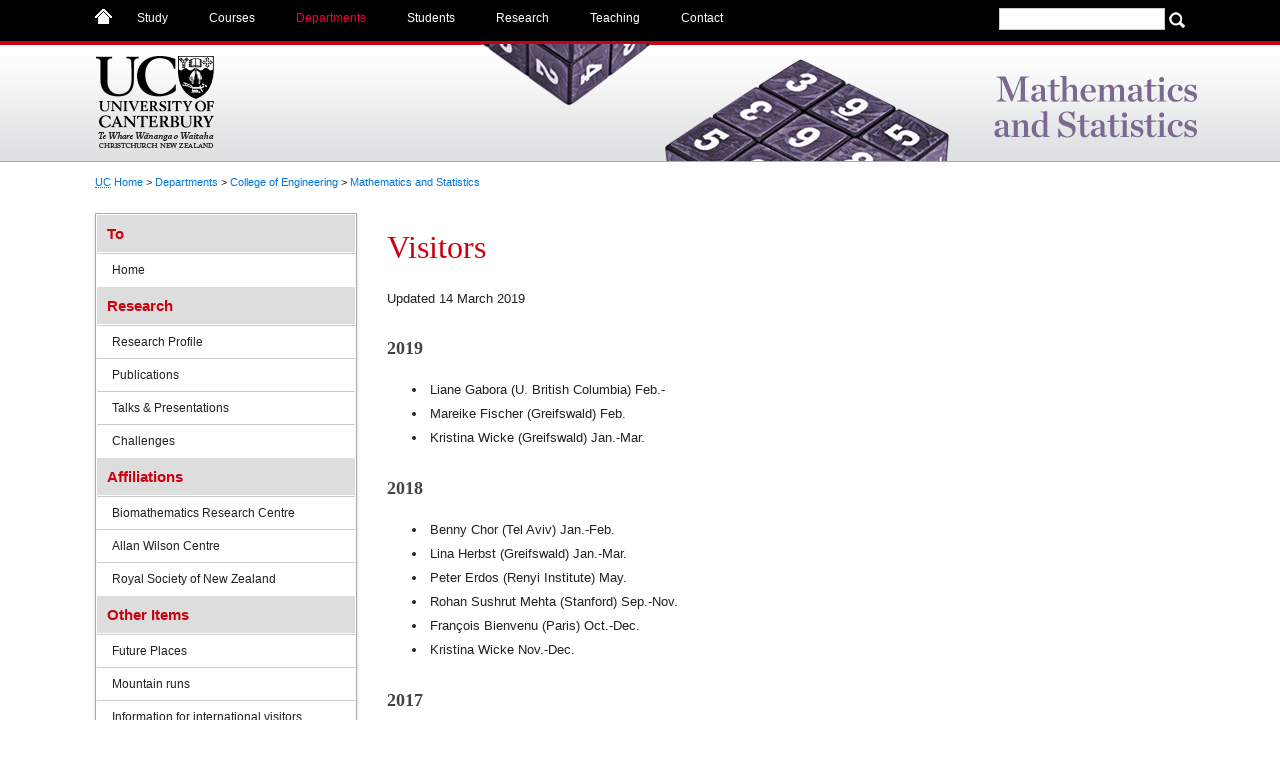

--- FILE ---
content_type: text/html; charset=UTF-8
request_url: https://www.math.canterbury.ac.nz/~m.steel/visitors.shtml
body_size: 11885
content:
<!DOCTYPE html>
<html>
<head>
<title>Prof. Mike Steel - Mathematics and Statistics - University of Canterbury</title>
<link href="//static.canterbury.ac.nz/web/css/wt-layout2.css" rel="stylesheet" type="text/css" />
<link href="//static.canterbury.ac.nz/web/css/wt-college.css" rel="stylesheet" type="text/css" />
<script src="//static.canterbury.ac.nz/web/scripts/jquery/jquery/jquery-1.8.0.min.js" type="text/javascript"></script>
<script type="text/javascript">
$(function() {
	$("div#leftnav").each(function(){
		$(this).removeAttr("id").addClass("arrowlistmenu");		
	});
	$(".arrowlistmenu h3").addClass("menuheader expandable");
});
</script>
<script src="//static.canterbury.ac.nz/web/scripts/jquery/ui/js/jquery-ui-1.10.3.custom.min.js" type="text/javascript"></script>
<script src="//static.canterbury.ac.nz/web/scripts/jquery/dropmenu/jquery.dropmenu.js" type="text/javascript"></script>
<script src="//static.canterbury.ac.nz/web/scripts/jquery/accordion/scriptbreaker-multiple-accordion.js" type="text/javascript"></script>
<script src="//static.canterbury.ac.nz/web/scripts/jquery/prettyPhoto/jquery.prettyPhoto.js" type="text/javascript"></script>
<script src="//static.canterbury.ac.nz/web/scripts/jquery/nivo/jquery.nivo.slider.pack.js" type="text/javascript"></script>
<script src="//static.canterbury.ac.nz/web/scripts/jquery/bxslider/jquery.bxSlider.min4.js" type="text/javascript"></script>
<script src="//static.canterbury.ac.nz/web/scripts/jquery/rsv/jquery.rsv-2.5.1.js" type="text/javascript"></script>
<script src="//static.canterbury.ac.nz/web/scripts/uc/custom2.js?v=2" type="text/javascript"></script>
<meta http-equiv="Content-Type" content="text/html; charset=utf-8">
<link rel="copyright" href="http://www.canterbury.ac.nz/help/legal.shtml" title="Copyright and Disclaimer">
<link href="/css/math/b.css" rel="stylesheet" type="text/css">
<link href="//static.canterbury.ac.nz/web/css/wt-3col-home2.css" rel="stylesheet" type="text/css">
</head>
<body>
<div id="maincontainer">
<div id="topsection">
<div id="topnav">


<form action="http://www.canterbury.ac.nz/search" method="get" id="googleform">
 <input name="q" type="text" id="q" tabindex="1"/>
 <input name="search" type="image" src="//static.canterbury.ac.nz/web/icons/general/search-icon.png" alt="Search" id="sb" />
</form>

<ul id="nav-one" class="dropmenu css-only"> 

			<li> 

				<a href="http://www.canterbury.ac.nz" id="homelink"></a> 

			</li> 

			<li > 

				
                <a href="#">Study</a> 

				<ul> 

					<li><a href="http://www.canterbury.ac.nz/whyuc">Why UC</a></li>
					<li><a href="http://www.canterbury.ac.nz/admissions">Admissions and Entry</a></li>
					<li><a href="http://www.canterbury.ac.nz/future-students/qualifications-and-courses/">Courses, Subjects and<br/>Qualifications</a></li>
					<li><a href="http://www.canterbury.ac.nz/enrol">Enrol at UC</a></li>
					<li><a href="http://myuc.canterbury.ac.nz">myUC</a></li>
					<li><a href="http://www.canterbury.ac.nz/scholarships">Scholarships</a></li>
					<li><a href="http://learn.canterbury.ac.nz">Learn (Moodle)</a></li>
					<li><a href="http://library.canterbury.ac.nz">Library</a></li>
					<li><a href="http://www.canterbury.ac.nz/publications">Publications</a></li>

				</ul> 

			</li> 

			<li> 

				<a href="#">Courses</a> 

				<ul> 

					<li><a href="http://www.canterbury.ac.nz/future-students/qualifications-and-courses/">Courses, Subjects and<br/>Qualifications</a></li>
					<li><a href="http://www.canterbury.ac.nz/future-students/qualifications-and-courses/subjects/">Subject list A-Z</a></li>
					<li><a href="http://www.canterbury.ac.nz/future-students/qualifications-and-courses/undergraduate-certificates-and-diplomas/">Undergraduate<br/>Qualifications</a></li>
					<li><a href="http://www.canterbury.ac.nz/theuni/timetable">Timetable</a></li>
					<li><a href="http://www.canterbury.ac.nz/future-students/qualifications-and-courses/preparatory-programmes/">Preparation courses</a></li>
			</ul> 

			</li>  

			<li class='open'> 

				<a href="#">Departments</a> <!-- deal with this class properly in php -->
					<ul> 

 						<li><a href="http://www.canterbury.ac.nz/deptcentres.shtml">All Departments</a></li>
						<li><a href="http://www.arts.canterbury.ac.nz">College of Arts</a></li>
						<li><a href="http://www.buslaw.canterbury.ac.nz">College of Business and Law</a></li>
						<li><a href="http://www.bsec.canterbury.ac.nz">School of Business and Economics</a></li>
    					<li><a href="http://www.education.canterbury.ac.nz">College of Education</a></li>
						<li><a href="http://www.engf.canterbury.ac.nz">College of Engineering</a></li>
						<li><a href="http://www.health.canterbury.ac.nz">UC Health</a></li>
						<li><a href="http://www.laws.canterbury.ac.nz">School of Law</a></li>
						<li><a href="http://www.science.canterbury.ac.nz">College of Science</a></li>
						<li><a href="http://www.canterbury.ac.nz/deptcentres.shtml#service">Service Areas</a></li>
					</ul>
			</li>
            
			<li> 
				<a href="#">Students</a> 

				<ul> 
					<li><a href="http://www.canterbury.ac.nz/future-students">Future Students</a></li>
					<li><a href="http://www.canterbury.ac.nz/international">International Students</a></li>
					<li><a href="http://www.canterbury.ac.nz/postgrad">Postgraduate Students</a></li>
					<li><a href="http://www.canterbury.ac.nz/currentstudents">Current Students</a></li>
				</ul> 

			</li>	
            
            <li> 
				<a href="#">Research</a> 

				<ul> 
					<li><a href="http://www.research.canterbury.ac.nz">Research & Innovation</a></li>
					<li><a href="http://www.canterbury.ac.nz/spark">Find an expert in UC SPARK</a></li>
					<li><a href="http://www.research.canterbury.ac.nz/rescentres.shtml">Research Institutes and Research Centres</a></li>
					<li><a href="http://www.canterbury.ac.nz/postgrad">Postgraduate Studies at UC</a></li>
					<li><a href="http://www.nzi3.com">NZi3 National ICT Innovation Institute</a></li>
					<li><a href="http://www.bluefern.canterbury.ac.nz/?s=home">Bluefern - Supercomputer</a></li>
					<li><a href="http://library.canterbury.ac.nz">Library</a></li>
				</ul> 

			</li>	
            
            <li> 
				<a href="#">Teaching</a> 

				<ul> 
					<li><a href="http://www.teachlearn.canterbury.ac.nz">Learning and Teaching</a></li>
					<li><a href="http://library.canterbury.ac.nz">Library</a></li>
					<li><a href="http://www.canterbury.ac.nz/aqua/awards/awards.shtml">UC Teaching Awards</a></li>
					<li> <a href=" http://www.canterbury.ac.nz/theuni/key_dates">Key Dates</a> </li>
					<li><a href="http://learn.canterbury.ac.nz">Learn (Moodle)</a></li>
				</ul> 

			</li>
            
            <li> 
				<a href="#">Contact</a> 

				<ul> 
					<li><a href="http://www.canterbury.ac.nz/theuni/contacts/DirectorySearch.aspx">All University Contacts</a></li>
					<li><a href="http://www.canterbury.ac.nz/theuni/contacts/contactservices.shtml">Student Contacts</a></li>
					<li><a href="http://www.comsdev.canterbury.ac.nz/media.shtml">Media Contacts</a></li>
					<li><a href="http://www.canterbury.ac.nz/theuni/contacts/contactofficers.shtml">University Officers</a></li>
					<li><a href="http://www.canterbury.ac.nz/liaison">Liaison </a></li>   
				</ul> 

			</li>
      
            	

		</ul> 
        
       
</div>
</div>
<div id="bannersection"><img src="http://www.canterbury.ac.nz/brand/red/graphics/blank.png" id="printlogo" alt="logo"/>
<div id="banner">
<div id="sitetitle"><div id="top"><h2>Mathematics and Statistics</h2></div></div>
</div>
</div>
<div id="contentwrapper">
<div id="breadcrumbs">
<a href="http://www.canterbury.ac.nz/" accesskey="/"><abbr title="University of Canterbury">UC</abbr> Home</a> &gt; 
<a href="http://www.canterbury.ac.nz/deptcentres.shtml">Departments</a> &gt;
<a href="http://www.engf.canterbury.ac.nz/">College of Engineering</a> &gt; 
<a href="/" accesskey="1">Mathematics and Statistics</a>
</div>
<div id="leftcolumn">
</head>
<body>

<div id="leftnav">
<h3>To</h3>
<ul>
<li><a href="index.shtml">Home</a></li>
</ul>
<h3 class="x">Research</h3>
<ul>
<li><a href="http://www.canterbury.ac.nz/spark/Researcher.aspx?researcherid=88347">Research Profile</a></li>
<li><a href="Non_UC/publications.html">Publications</a></li>
<li><a href="presentations.shtml">Talks &amp; Presentations</a></li>
<li><a href="challenges.shtml">Challenges</a></li>
</ul>
<h3 class="x">Affiliations</h3>
<ul>
<li><a href="http://www.math.canterbury.ac.nz/bio">Biomathematics Research Centre</a></li>
<li><a href="http://www.allanwilsoncentre.ac.nz/">Allan Wilson Centre</a></li>
<li><a href="http://www.rsnz.govt.nz/">Royal Society of New Zealand</a></li>
</ul>
<h3 class="x">Other Items</h3>
<ul>
<li><a href="future_places.shtml">Future Places</a></li>
<li><a href="Non_UC/runs.html">Mountain runs</a></li>
<li><a href="Non_UC/info.html">Information for international visitors</a></li>
<li><a href="visitors.shtml">Visitors (2017-2019)</a></li>
</ul>
</div>

</div> 
<div id="contentcolumnsection">
<div id="contentcolumn">

<div id="related"></div>
<div id="thirdColumn"></div>

<div id="content">


<h1>Visitors</h1>
<p>Updated 14 March 2019</p>

<h3>2019</h3>
<ul>
<li>Liane Gabora (U. British Columbia) Feb.- </li>
<li>Mareike Fischer (Greifswald) Feb.</li>
<li>Kristina Wicke (Greifswald) Jan.-Mar.</li>
</ul>

<h3>2018</h3>
<ul>
<li>Benny Chor (Tel Aviv)   Jan.-Feb. </li> 
<li>Lina Herbst (Greifswald) Jan.-Mar. </li> 
<li>Peter Erdos (Renyi Institute) May. </li> 
<li>Rohan Sushrut Mehta (Stanford) Sep.-Nov.</li> 
<li>Fran&#231;ois Bienvenu (Paris)  Oct.-Dec. </li> 
<li>Kristina Wicke Nov.-Dec. </li> 
</ul>

<h3>2017</h3>
<ul>
<li>Joan Carles Pons Mayol </li>
<li> Andrew Francis </li>
<li> Sonja Tuerpitz Jan.-Mar. </li>
<li> Anica Hoppe  Jan.-Mar. </li>
</ul>

<br>

<div class="clear"></div>
</div>
</div>
</div>
</div>

<div id="allfooter">
<div id="subfootersection">
<div id="subfooter">
<ul>
<li><strong>Mathematics and Statistics</strong><br />University of Canterbury<br />Private Bag 4800, Christchurch<br />New Zealand</li>
<li><strong>Phone +64 3 369 2233<br />
<a href="mailto:enquiries@math.canterbury.ac.nz">enquiries@math.canterbury.ac.nz</a></strong></li>
<li><a href="/php/about/contact/">Contacts Page</a></li>
<li><strong>Follow us</strong><br /><a href="http://www.facebook.com/pages/University-of-Canterbury/140904629326800"><img src="http://www.canterbury.ac.nz/brand/icons/32x32/facebook.png" alt="Facebook" /></a><a href="http://www.youtube.com/user/UniCanterburyCMDS/videos"><img src="http://www.canterbury.ac.nz/brand/icons/32x32/youtube.png" alt="Youtube" /></a><a href="http://www.twitter.com/ucnz"><img src="http://www.canterbury.ac.nz/brand/icons/32x32/twitter.png" alt="twitter" /></a><a href="http://www.linkedin.com/company/university-of-canterbury"><img src="http://www.canterbury.ac.nz/brand/icons/32x32/LinkedIn.png" alt="Linked In" /></a></li>
</ul>
</div>
</div>
<div id="footersection">
<div id="footer">
<span id="copyright">&#169;&#160;University of Canterbury</span><ul><li><a href="http://www.canterbury.ac.nz/help/legal.shtml">Copyright and Disclaimer</a></li><li><a href="http://www.canterbury.ac.nz/privacy">Privacy</a></li><li><a href="http://www.canterbury.ac.nz/help/contact/">Feedback</a></li><li><a href="http://www.canterbury.ac.nz/help/">Help and Accessibility</a></li><li><a href="http://www.canterbury.ac.nz/help/a-z.shtml">A-Z of University Websites</a></li></ul>

</div>
</div>
</div>
</div>
</body>
</html>


--- FILE ---
content_type: text/css
request_url: https://static.canterbury.ac.nz/web/css/wt-layout2.css
body_size: 25144
content:
/* - Clearfix - */
.clearfix:before,
.clearfix:after {
  content: "";
  display: table;
}

.clearfix:after {
  clear: both;
}

.clearfix {
  zoom: 1; /* ie 6/7 */
}

/* ----- */

body {
	font-family: geneva, arial, helvetica, sans-serif;
	margin: 0;
	max-width: 100%;
	}
.red { color: #C00
	}
a {  color:#07D; 
	text-decoration: none;
	}
a:visited {
	color: #044c99
	}
a:hover, a:active {
	color: #c01; 
	text-decoration: underline}	
a img {
	border: none
	}
code{
	font-size: 10px;
	font-family: "Courier New", Courier, monospace
	}
fieldset h5 {margin-top: 8px;}
figure {
    display: table;
    width: 1px; 
	padding: 10px;
	border: 1px solid #ccc;
	margin: 11px 10px 5px;
	}
figcaption {
    display: table-row;
	}
figure img {
	display: table-cell;
    margin-bottom: 8px;
	}
input, textarea {
	font-family: geneva, arial, helvetica, sans-serif;
	font-size: 100%;
	}
.indent {
	margin-left: 3em
	}
div.captionleft, div.captionright, div.box {
	border: 1px solid #ccc;
	padding: 10px; 
	background-color: #fff;
	}
div.captionleft, div.captionright {
	margin: 0 10px 10px 10px;
	}
div.captionleft {
	float: left;
	}
div.captionright{
	float: right;
	}	
div.captionleft img, div.captionright img {
	margin-bottom: 0.3em
	}	
.imgRight {
	margin: 0 0 5px 10px;
	float: right;
	}
.imgLeft {
	margin: 0 10px 5px 0;
	float: left;
	}
.imgPadded {
	margin: 10px;
	}
div.box {
	margin: 0 10px 10px 10px;
	}
div.box img {
	margin: 5px
	}
div.strongBox {
	margin: 0 0 10px;
	border: 1px solid #c01;
	padding: 15px; 
	}

.borderDark {
	border: solid 1px #666; 
	padding: 8px; 
	margin: 8px;
	}
	
/* Dark Table Styles */

.darkTable, .darkTablePlain, .darkTableTopless, .darkTablePlainTopless, .darkTableBoxed, .darkTableChart {
	border-collapse: collapse; 
	border-spacing: 0
	}
.darkTableShade tr:first-child td, .darkTablePlain tr:first-child td, .darkTable tr:first-child td, .darkTableBoxed tr:first-child td, .darkTableBoxed th {
	border-spacing: 0;
	font-weight: bold; 
	background-color: #666; 
	color: #fff;
	padding-top: 3px;
	padding-bottom: 3px;
	}
.darkTable tr:nth-child(even)  {
	background-color: #eee;
	}
.darkTableTopless tr:nth-child(odd)   {
	background-color: #eee;
	}
.darkTableBoxed td, .darkTableBoxed th, .darkTableChart td  {
	border: 1px solid #999; 
	padding: 10px; 
	margin: 1px;
	}
.darkTablePlain td, .darkTablePlainTopless td {
	border-bottom: 1px solid #999; 
	padding: 10px; 
	margin: 0;
	}
.darkTable td, .darkTableTopless td {
	padding: 10px; 
	margin: 0
	}
.darkTableShade {
	border-spacing: 2px
	}
.darkTableShade td {
	padding: 10px; 
	background-color: #eee;
	}
td.tableRow, tr.tableRow td { 
	border-bottom: 1px solid #999;
	}
td.tableHeader, tr.tableHeader td { 
	font-weight: bold; 
	background-color:#666; 
	color:#fff;
	} 
.darkTable td.tableHeader, .darkTable tr.tableHeader td { 
	font-weight: bold; 
	background-color:#666; 
	color:#fff;
	}
td.tableHeader, tr.tableHeader td {	
	padding-top: 3px;
	padding-bottom: 3px; 
	}
td {
	vertical-align:top
	}

.compulsory::before {
	display: inline-block;
	color: #c01;
	font-size: 32px;
	height: 15px;
	content: "*";
	top: 10px;
	padding-right: 2px;
	margin: 0;
	float: left;
	}
.compulsory
	{
	background-color: #CFF;
	font-weight: bold;
	}
	
table+table {
	margin-top: 25px
	}
.shade {
	background-color:#eee;
	} 
.border {
	border: 1px #ccc solid;
	}
div.border-top-and-bottom {
	border: 1px solid #ccc;
	border-width: 1px 0 1px;
	padding: 18px 0 15px;
	margin: 25px 0 25px;
	}
img.border {
	padding: 5px;
	}
.clear {
	clear: both;
	}
td	{
	vertical-align:top;
	}
th {
	text-align: left
	}
div.quote {
	border: 1px solid #666;
	padding: 1em; margin: 0 0 0 1em;
	font-weight: bold;
	float: right;
	width: 10em;
	font-family: Georgia, Times, serif;
	font-style: italic;
	font-size: 112%
	}
div.mapBox {
    position: relative;
    width: 100%;
    height: 0;
    padding-bottom: 60%;
	border: 1px solid #ccc;
	margin-top:20px;
	}
div.mapBox iframe{
	position: absolute; 
	height: 100%; 
	width: 100%;
	border: 0;
	}
p.mlaCitation {
	margin-left: 3em; text-indent: -3em;
	} /*MLA Citation style with hanging indent*/
ul.mlaCitation {
	list-style: none
	}
ul.mlaCitation li{
	text-indent: -3em;
	}
blockquote  { 
	margin: 0; 
	padding: 0; 
	display: inline;
	}
#topsection, #footersection {
	background-color: #000;
	}
#subfootersection  {
	background-color: #666; 
	color: #fff;
	}
#footer {
	color:#fff
	}
#bannersection {
    background-color: #c01;
	}
#sitelogo {
	float: right; 
	display: none
	}	
#banner {
	text-align:right;
	}
#googleform {
	display: inline-block;
	float: right;
	}
#googleform label {
	display: none;
	}
#sb {
	position: relative;
	top: 4px;
	}
#content {
	font-size: 13px;
	line-height: 18px;
	}		
#content h1 { 
	font-family: Georgia, "Times New Roman", Times, serif; 
	color: #c01; 
	font-weight: normal;
	}
#content h2 { 
	font-family: Georgia, "Times New Roman", Times, serif; 
	}
#content h1+h2 {
	border:none; 
	padding-top: 0;
	}
#content h3 {   
	margin: 25px 0 8px 0; 
	font-family: Georgia, "Times New Roman", Times, serif;  
	color: #444;
	} 
#content h4 { 
	margin-bottom: 0;
	}
#content h5 { 
	margin-bottom: 0; 
	color: #333;
	}
#content ul, #content ol {
	margin-top: 5px;
	}		
#content li {
	padding: 3px;
	}
#content p {
	margin-top: 0; 
	line-height: 23px;
	}
#content table+p {
	margin-top: 15px
	}
#content table+h4, #content table+h3 {
	margin-top: 30px
	}
td h4 { 
	line-height: 10px; 
	margin: 0; 
	padding: 0;
	}
#content h1 strong, #content h1 b { /* Suppress some uglies */
	font-weight: normal;
	}	
#content h1[align*="center"], #content h2[align*="center"], #content h3[align*="center"] { /* Suppress some uglies */
	text-align: left
	}
#content u { /* Suppress some uglies */
	text-decoration: none
	}
#content p + ul, #content p + ol {
	margin-top: -7px; 
	padding-top: 0
	}
#content li+p, #content li p{
	margin: 0;
	padding: 0;
	}
#content *:first-child+html p + ul, *:first-child+html p + ol {
	margin-top: -13px; 
	padding-top: 0
	}
#content td ul, #content td ol {
	margin-top: 0px
	}
#content td ul:first-child li, #content td ol:first-child li {
	padding-top: 0px
	}	
#content form {
	padding: 0; margin: 0
	}
#content p.toplink  {
	font-size: 12px;
	}
#content p.toplink a, #content p.toplink a:visited {
	color: #666; text-decoration: none;
	}
#content p.toplink a:before {
	content: url('//static.canterbury.ac.nz/web/graphics/vee.png')
	}
#content a {
	border-bottom: 0; 
	text-decoration: underline
	}
#title h2, #sitetitle h2, #sitetitle h2 a, #sitetitle h2:hover, #sitetitle h2:visited {
	color: #fff; 
	font-family: Georgia, "Times New Roman", Times, serif; 
	font-weight: normal; 	
	float: right;	
	text-decoration: none;
	}
#title div, #sitetitle div {
	float: right; 
	display: block; 
	}	
#printlogo  {
	display: none;
	width: 0;
	height: 0;
	}	
#nav-button { 
	display: none; 
	} 
.vidWhite, .vidBlack, a.vidTextLink {/*make these hidden classes appear in DreamWeaver*/
	}	
.videobox {
	height: 158px;
	overflow: hidden;
	margin-bottom: 25px;
	}
.videobox a {
	width: 260px; 
	max-width: 260px; 
	height: 158px;
	background-image: url('//static.canterbury.ac.nz/web/graphics/video-play.png');
	background-position: top;
	background-repeat: no-repeat;
	display: block;
	color: #fff;
	padding: 5px 0 0 5px;
	}
#leftcolumn {/*left menu styles*/
	float: left;
	font-size: 12px;
	background-color: #fff;
	}	
#leftcolumn h3, #leftcolumn h4 {
	background: #ddd;
	margin: 0;
	padding: 10px;
	border: 1px solid #fff;
	color: #c01; 
	font-size: 15px;
	}	
#leftcolumn ul {
	list-style: none; 
	padding: 0; 
	margin: 0;
	}
#leftcolumn ul ul {
	display: none;	
	padding: 0;
	margin: 0;
	}	
#leftcolumn li {
	margin: 0; 
	padding: 0;	
	}
#leftcolumn ul li {
    clear: both;
	}
#leftcolumn li a {
	padding: 9px 35px 9px 15px; 
	border-top: 1px solid #ccc;
	margin: 0 1px 0; 
	display: block;
	color: #222;
	}
#leftcolumn li a:hover {
	color: #c01;
	}
#leftcolumn ul li ul li {
	background-color: #f0f0f0;
	margin: 0 1px 0;
	}	
#leftcolumn ul li ul li a {
	color: #222;
	line-height: 19px;
	padding: 7px 35px 7px 35px;
	font-size: 12px;
	}
#leftcolumn ul li:first-child {
	border-top:0
	}
.arrowlistmenu {
	border: 1px solid #aaa;
	box-shadow: 0px 3px 3px #CCC;
	padding: 0;
	margin-bottom: 25px;
	}
#leftcolumn a {
	text-decoration: none;
	}	
#subfooter a {
	text-decoration: underline; 
	}
#subfooter a:hover {
	color: #6cf;
	}
#subfooter, #footer {
	font-size:14px; 
	}	
#subfooter ul { 
	list-style:none
	}
#footer a, #footer a:visited, #subfooter, #subfooter a, #subfooter a:visited  {
	color: #fff;
	}
.homeshow {
	visibility:hidden
	}

#content .bx-wrapper .homeshow img {
    height: auto;
    max-width: 100%;
}
#related, #pageProfile {
	background-color: #eee;
	}
#related a, #related a:visited {
	color: #044C99;
	}
#related ul , #related ol {
    margin: 6px 15px 15px;
	padding: 0;
	display:block;
	}
#related ul {
    list-style: none;
	}
#related ul li, #related ol li, #related p {
	padding: 9px 0 5px 0; 
	background-repeat: no-repeat;
	border-top: 1px solid #444;
	}
#related p {
	margin: 0 15px;
	}
#related ol li:first-child, #related ul li:first-child {
	border: 0
	}
#related li img { 
	margin-left: -10px;
	}
#related div img { 
	margin-bottom: 10px;
	}
#related h4, #related h3, #pageProfile h3, #pageProfile h4 {
	font-size: 16px; 
	font-family: Georgia, "Times New Roman", Times, serif;
	line-height: 24px;
	}
#related h4, #related h3  {
	color: #c01;
	margin: 6px 15px 0;	
	}
#related h3+p, #related h4+p, #related h4+ul, #related h3+ul {
	margin-top: 0; border: 0
	}
#thirdColumn  {
	padding-bottom: 10px;
	background-color: #fff;
	}
#thirdColumn   {
	clear: right;
	}
#thirdColumn, #related   { 
	float: right; 
	border-left: 20px solid white;
	font-size: 12px;
	}
@media only screen and (min-width:600px) {
	fieldset {
		margin-top: 15px;
		border: 1px solid #999
		}
	fieldset legend {
		font-size: 16px; 
		font-weight: bold;
		margin-bottom: 8px;
		}
	fieldset fieldset {
		margin-bottom: 15px;
		border: 0; 
		padding:0
		}
	fieldset fieldset legend {
		font-size: 14px; 
		font-weight: normal;
		}
	#pagenav-wrap, #pagenav-button {
		display: none
		}
	}
@media only screen and (min-width:0px) and (max-width:600px) {	
	
	img {
		max-width: 95%;
		height: auto;
		}
	td {
		width: auto;
		}
	#topnav, #footer, #contentwrapper, #title, #sitetitle, #subfooter, #banner, #nav-one, #contentcolumn, #content { 
		float: none;
		}
	#leftcolumn { 
		margin: 0 0 15px 0; 
		width: 100%; 
    	}
	#leftcolumn ul { 
		display: none
		}
	#contentwrapper, #contentcolumnsection {
		margin: 0; padding: 0;
		}
	#contentcolumn {
		margin: 0;
		padding: 0 10px 10px;
		}
	.arrowlistmenu {
		width: 100%; 
		margin: 0; 
		padding: 0;
		}
	
	#title h2, #sitetitle h2 {
		font-size: 20px;
		margin: 5px 5px 0 90px;
		position: relative;
		right: 0; bottom: 0;
		max-width: 100%;	
		}
	#top {
		width: 100%;
		background-color: #c01;
		background-image: url('//static.canterbury.ac.nz/web/mobile/mobile-whitelogo-mini.png'); 
		background-repeat:no-repeat; 
		background-position: 7px 7px;
		margin: 0;
		min-height: 40px;
		}
	#thirdColumn, #related   {  
		width: 50%; 
		max-width: 50%;
		}
	#thirdColumn img, #related img  {  
		width: 100%; 
		max-width: 100%;
		}
	#content {
		font-size: 12px;
		line-height: 16px;
		}		
	#content h1 { 
		font-size: 20px; 
		line-height: 30px; 
		}
	#content h2 { 
		font-size: 18px;  
		line-height: 18px; 
		}
	#content h3 { 
		font-size: 16px;  
		line-height: 18px;
		} 
	#content h4 { 
		font-size: 14px;  
		line-height: 14px;
		}
	#content h5 { 
		font-size: 12px;  
		}
	fieldset {
		border: 0;
		margin: 0; 
		padding: 0;
		}
	#content input[type=text], #content input[type=url], #content input[type=file], #content input[type=email], #content input[type=password], #content input[type=tel], #content textarea, #content select {
  		-webkit-appearance: none; 
		-moz-appearance: none;
  		display: block;
  		margin: 0;
 		width: 100%; 
		height: 40px;
  		line-height: 40px; 
		font-size: 17px;
  		border: 1px solid #bbb;
		-webkit-border-radius: 6px; 
		-moz-border-radius: 6px; 
		border-radius: 6px;
		}
	#content input[type=checkbox] {
	 	width: 32px; 
	 	height: 32px;
 		-webkit-border-radius: 22px; 
		-moz-border-radius: 22px; 
		border-radius: 22px;
 		border: 1px solid #bbb;
		}
	#content input[type=submit] {
		-webkit-appearance: none; 
		-moz-appearance: none;
		display: block;
		margin: 1.5em 0;
		font-size: 1em;
		line-height: 2.5em;
 		color: #333;
		font-weight: bold;
		height: 2.5em; 
		width: 100%;
		background: #fdfdfd; 
		background: -moz-linear-gradient(top, #fdfdfd 0%, #bebebe 100%); 	
		background: -webkit-gradient(linear, left top, left bottom, color-stop(0%,#fdfdfd), color-stop(100%,#bebebe)); 
		background: -webkit-linear-gradient(top, #fdfdfd 0%,#bebebe 100%); 
		background: -o-linear-gradient(top, #fdfdfd 0%,#bebebe 100%); 
		background: -ms-linear-gradient(top, #fdfdfd 0%,#bebebe 100%); 
		background: linear-gradient(to bottom, #fdfdfd 0%,#bebebe 100%);
 		border: 1px solid #bbb;
		-webkit-border-radius: 10px; 
		-moz-border-radius: 10px; 
		border-radius: 10px;
		}
	#leftcolumn h3#pagenav-wrap {
		display: block;
		padding: 2px 0;
		}
	#pagenav-button {
		display: block;
		background: url('//static.canterbury.ac.nz/web/mobile/menu-icon-red.png');
		background-position: center center;
		background-repeat: no-repeat;
		background-size: 28px, 100%;
		cursor: pointer;
		border: 0;
		height: 31px;
		width: 50px;
		}
	#pagenav-button.open {
		background: url('//static.canterbury.ac.nz/web/mobile/close-icon-red.png');
		background-repeat: no-repeat;
		background-position: center center;
		background-size: 24px, 100%;
		}
	}
@media only screen and (min-width:0px) and (max-width:800px) {
	a#homelink::after { 
		content: "UC Home";
		}
	#topnav, #footer, #contentwrapper, #title, #sitetitle, #subfooter, #banner, #nav-one {
		width: 100%;  
		}	
	#q {
		margin-left: 5px;
		}
	#content {
		padding-top: 15px;
		}
	#breadcrumbs { 
		display: none
		}
	#subfooter {
		padding: 10px 0 5px;
		}
	#footer {
		padding: 8px;
		}
	#googleform {
		margin-right: 8px;
		}
	#googleform input[type=text] {
  		-webkit-appearance: none; 
		-moz-appearance: none;
  		margin: 5px;
 		width: 185px; 
		height: 30px;
  		line-height: 30px; 
		font-size: 17px;
  		border: 1px solid #bbb;
		-webkit-border-radius: 6px; 
		-moz-border-radius: 6px; 
		border-radius: 6px;
		}
	#sb {
		width: 22px;
		height: 22px;
		}
	#nav-button {
		top: 4px;
		float: left;
		width: 56px;
		height: 40px;
		display: inline-block;
		background: url('//static.canterbury.ac.nz/web/mobile/menu-icon-large.png');
		background-position: center center;
		background-repeat: no-repeat;
		background-size: 26px, 100%;
		cursor: pointer;
		border: 0;
		z-index: 999;
		text-indent: -9999px;
		}
	#nav-button:hover { 
		background-color: rgba(0,0,0,.1); 
		}
	#nav-button.open {
		background: url('//static.canterbury.ac.nz/web/mobile/close-icon-large.png');
		background-position: center center;
		background-repeat: no-repeat;
		background-size: 24px, 100%;
		border: 0;
		}
	#nav-one {
		width: 100%;
		background-color: #222222; 
		display: block;
		margin: 0;
		padding: 0;
		overflow: hidden;
		z-index: 998;		
		}
	#nav-one li {
		display: none;
		width: 100%;
		}
	#nav-one li a {
		font-size: 14px;
		font-weight: bold;
		color: white;
		text-decoration: none;
		border-top: 1px solid #666; 
		display: block;
		width: 100%;
		padding: 10px 20px;
		}
	#nav-one li a:hover {
		background-color: #666;
		border-top-color: transparent;
		}
	#nav-one.open { 
		height: auto; 
		}
	#nav-one.open li { 
		display: block; 
		}
	#nav-one > li:hover > a {  
		background: rgba(0,0,0,.5);
		border-bottom-color: transparent;
		}
	#nav-one li.parent > a:hover {
		background: rgba(0,0,0,.75);
		}
	#nav-one li ul {
		display: none;
		background: #333;
		border-top: 0 none;
		padding: 0;
		}
	#nav-one li ul a {
		border-top: 1px solid #999;
		font-size: 13px;
		padding: 10px 10px 10px 50px;
		font-weight: normal;
		}
	#nav-one li:hover ul {
		display: block;
		border-top: 0 none;
		}
	#thispage, #subnav {
		display: none;
		}
    #pageProfile {
	    display: none;
    	}
	#subfooter li {
		margin-top: 10px
		}
	#content ul, #content ol {
		list-style-position: inside;
		}	
	}
	
@media only screen and (min-width:601px) and (max-width:800px){

	#leftcolumn {
		width: 220px; 
		margin: 0 15px 15px 0; 
		}
	.arrowlistmenu {
		width: 220px;
		}	
	#contentcolumn {
		padding: 0 0 25px 15px;
		}   
	#title h2, #sitetitle h2 {
		font-size: 28px;
		margin: 8px 8px 0 150px;
		right: 0; bottom: 0;
		max-width: 100%;	
		}
	#top {
		width: 100%;
		background-color: #c01;
		background-image: url('//static.canterbury.ac.nz/web/mobile/mobile-whitelogo.png'); 
		background-repeat:no-repeat; 
		background-position: 10px 10px;
		margin: 0;
		min-height: 65px;
		}
	#thirdColumn, #related, #thirdColumn img, #related img  {  
		width: 200px; 
		max-width: 200px;
		height: auto;
		}	
	#content {
		margin-top: 25px;
		font-size: 13px;
		line-height: 18px;
		}		
	#content h1 { 
		padding-top: 40px; 
		font-size: 28px; 
		line-height: 32px; 
		}
	#content h2 { 
		font-size: 20px;  
		line-height: 26px; 
		}
	#content h3 { 
		font-size: 16px;  
		line-height: 26px;
		} 
	#content h4 { 
		font-size: 14px;  
		line-height: 28px;
		}
	#content h5 { 
		font-size: 12px;  
		}
	}
@media only screen and (min-width:800px){
	body {
		color: #222;
		margin:0;
		padding:0;
		}
	#bannersection, #banner {
		height: 75px;
		}
	#banner img#homelink {
		float: left; 
		width: 150px; 
		border: 0; 
		display: inline-block;
	 	}
	#leftcolumn {
		width: 260px; 
		margin: 0 0 35px 15px; 
		}
	.arrowlistmenu {
		width: 260px;
		margin-top: 10px;
		}
	#topnav, #footer, #contentwrapper, #title, #sitetitle, #subfooter, #banner {
		max-width: 1120px;
		min-width:768px; 
		margin: auto;
		} 
	#footer {
		height: 35px; 
		}		
	#homelink {
		width: 150px; 
		}
	#bannersection {
		height: 120px;
		box-shadow: 0px 10px 10px -10px #CCC;
		}
	#banner {
		height: 120px;
		}
	#googleform {
		padding: 8px 15px 0 0;
		}	
	#sb  {
		width: 16px;
		height: 16px;
		}
	#q {
		width: 10em; 
		height: 1.1em;
		border: 1px solid #ccc
		}
	#title, #sitetitle {
		background-image: url('//static.canterbury.ac.nz/web/graphics/whitelogo.png'); 
		height: 120px; 
		background-repeat:no-repeat; 
		background-position: 15px 14px 
		}
	#breadcrumbs {
		font-size: 11px;
		margin: 14px 0px 15px 15px;
		padding: 0;
		}	
	#homelink {
	 	float: left; 
	 	border: 0; 
	 	display: inline-block;
		}
	#contentwrapper {
		max-width: 1120px; 
		min-width:768px; 
		margin: auto; 
		background-color: #fff;
		}
	#contentcolumn {
		margin-left: 307px; 
		padding: 0 0 25px 0;
		}
	#content {
		font-size: 13px;
		line-height: 18px;
		padding-top: 5px;
		}	  
	#title div, #sitetitle div {
		float: right; 
		display: block; 
		width: 700px; 
		height: 110px;  
		position: relative; 
		}	
	#title h2, #sitetitle h2 {
		font-size: 40px;
		margin: 0 12px 12px 0;
		position: absolute; 
		bottom: 0; right: 20px;	
		}	
	#allfooter {
		border-top:1px solid #ccc; 
		margin-top: 15px;
		clear: both;
		}
	#subfootersection {
		border-top: 1px solid #fff;
		}
	#footer ul {
		margin: 0; 
		padding: 10px 0 10px; 
		float: right; 
		list-style:none;
		}	
	#footer li { 
		display: inline; 
		border-left: 1px solid #fff; 
		padding: 0 10px 0;
		}
	#footer li:first-child {
		border: 0;
		}
	#copyright {
		padding: 10px 0 0 5px; 
		float: left;
		}
	#subfooter {
		clear: left; 
		min-height: 150px; 
		padding: 35px 0 35px 20px;
		}
	#subfooter, #footer {
		margin-top:0;
		}	
	#subfooter ul {
		margin: 0; 
		padding: 0; 
		display: inline; 
		list-style:none
		}
	#subfooter li {
		margin: 0 25px 0 0; 
		padding: 0; 
		min-width: 15%; 
		height: 100px; 
		vertical-align: top; 
		float: left; 
		line-height: 20px
		}
	#subfooter image {
		border:0
		}
	#nav-one {   
		margin: auto; 
		font-size: 12px;
		padding: 0px;
		display:inline-block;
		height: 37px; 
		}
	#nav-one li a, #nav-one li {
		float: left; 
		}
	#nav-one li > ul, #nav-one li > div {
		z-index: 900;
		}
	#nav-one li a:hover {
		color:#c01;
		}
	#nav-one li.open > a{
		color: #e03; 
		}
	#nav-one li {
		list-style: none;
		position: relative;	
		top: 0;
		}
	#nav-one li span {
		display: block;
		height: 12px;
		width: 10px;
		position: absolute;
		top: 12px;
		right: 10px;
		background:url('//static.canterbury.ac.nz/web/graphics/nav-inner-bg.png')
		}
	#nav-one li a, #nav-one li div {
		padding: 11px 26px 11px 15px;
		text-decoration: none;
		color: #fff;
		}
	#nav-one a#homelink {
		margin: 8px 10px 0 15px; 
		width: 17px; 
		height: 17px; 
		padding: 0;
		background-image:url('//static.canterbury.ac.nz/web/graphics/home-icon.png')
		}
	#nav-one a#homelink:hover {
		background-image:url('//static.canterbury.ac.nz/web/graphics/home-icon-red.png')
		}
	#nav-one li > ul, #nav-one li > div {
		display: none; 
		position: absolute;
		left: 0; 
		top: 100%; 
		padding: 0px;
		margin: 0px;
		background: url('//static.canterbury.ac.nz/web/graphics/gradient.png') repeat-x scroll 0 0 #FFF;
		border-bottom: 1px solid #CCC;	
		}
	#nav-one.css-only li:hover > ul, #nav-one.css-only li:hover > div{
		display: block;
		}
	#nav-one li ul li, #nav-one li ul li a {
		float: none;	
		color: #0657AD;
		text-transform: none;
		text-decoration: none;
		}
	#nav-one li ul li{
		_display: inline;	
		}
	#nav-one li > div{
		width: 200px;
		}
	#nav-one li ul li a{
		width: 150px;
		display: block;	
		border:1px solid #CCC;
		border-top: none;
		}
	#nav-one li ul li a:hover{
		color: #C03;
		background: #F0F0F0;
		}
	#nav-one li ul li ul, #nav-one li ul li > div{
		top: 0px;
		left: 101%;
		}
	.dropmenu li > ul, .dropmenu li > div {
		z-index: 900; 
		}
	#thispage {
		margin-bottom: 10px; 
		padding: 0.3em; 
		border:1px solid #999; 
		font-size: 85%; 
		display: inline-block; 
		padding: 8px 28px 12px 8px
		}	
	#thispage ul {
		margin: 2px 0 7px 7px; 
		padding: 0 0 0 15px
		}
	#thispage p, #thispage h4 {
		margin: 0 0 7px 0; 
		font-weight: bold
		}
	#thispage td { 
		vertical-align: top;  
		}
	#related {
		padding-top: 10px;
		margin-top: 10px;
		}
	#content {
		font-size: 13px;
		line-height: 18px;
		}		
	#content h1 { 
		font-size: 32px; 
		line-height: 36px; 
		}
	#content h2 { 
		margin: 40px 0 10px 0;
		border-top: 1px solid #CCC;
		font-size: 22px;  
		line-height: 26px; 
		padding-top: 8px;
		}
	#content h3 { 
		font-size: 18px;  
		line-height: 26px;
		} 
	#content h4 { 
		font-size: 16px;  
		line-height: 28px;
		}
	#content h5 { 
		font-size: 14px;  
		}
	#thirdColumn, #related  {  
		width: 260px; 
		max-width: 260px;
		}
   #thirdColumn img, #related img  {   
		max-width: 260px;
		}
	#pageProfile h3  {
		color: #c01;
		margin: 6px 15px 6px;	
		}
	#pageProfile h4 {
		color: #333;
		font-weight: normal;
		margin: 15px 15px 15px;	
		}	
	#pageProfile p {
    	margin: 6px 15px 18px;
		border: 0;
		}
	#pageProfile img {
		border: none;
		}
	#pageProfile {
		padding-bottom: 10px;
		}
	}
#news h3 {
	color: #666;	
	font-weight: normal; 
	font-size: 22px; 
	margin: 0; 
	padding-top: 8px
	}
#news h2 {
	color: #c01;
	font-weight:normal; 
	line-height: 24px; 
	margin: 15px 0 10px; 
	font-size: 18px;
}
/* keep floated images inside */
#news p {
	overflow: auto;
}
#news h2 strong, #simplecol h2 strong, #news h2 strong,
#news h3 strong, #simplecol h3 strong, #news h3 strong  {
	font-weight: normal /* Mwahahahaha! */
		}
@media only screen and (min-width:768px) and (max-width:855px){
	#nav-one li a, #nav-one li div {
		padding: 11px 16px 11px 10px;
		}
}
/* Fix for wid BX slider */
@media only screen and (max-width:800px){
#content > .bx-wrapper {
		clear: right;
		width: 65%;
	}
}
@media only screen and (max-width:600px){
#content > .bx-wrapper {
		clear: both;
		width: auto;
	}
}

--- FILE ---
content_type: text/css
request_url: https://static.canterbury.ac.nz/web/css/wt-college.css
body_size: 1674
content:
/*@media only screen and (min-width:800px) {*/
	
#bannersection {
	background-image: url('//static.canterbury.ac.nz/web/graphics/grey_shade.png');
	background-position:bottom;
	background-repeat: repeat-x;
	box-shadow: none;
	border-bottom: 1px solid #aaa;
	}
#deptfootersection {
	background-color: #eee;
	}
#deptfooter {
	max-width: 1120px; 
	min-width: 800px; 
	margin: auto; 
	font-size: 12px; 
	padding: 15px 0 11px
	}
#deptfooter table {
	border:0
	}
#deptfooter ul {
	list-style:none; 
	margin: 10px 30px 0 0; 
	padding-left: 0
	}
#deptfooter li {
	margin-left: 0; 
	padding: 8px 30px 8px 0; 
	border-top: 1px dotted #999
	}
#deptfooter li li {
	margin: 5px 0 0; 
	padding: 5px 0 0 20px
	}
#deptfooter h4 {
	display: inline; 
	font-family:Georgia, "Times New Roman", Times, serif; 
	margin-bottom: 10px;
	font-size: 18px;
	color: #333; 
	font-weight: normal;
	}
#banner { /*add image to banner */
	background-position: right bottom;
	background-repeat: no-repeat;  
	}

#title, #sitetitle {
	background-image: url('//static.canterbury.ac.nz/web/graphics/blacklogo.png'); 
	}
#title h2, #sitetitle h2 {
	display: none;
	}
#collegeLogo {
	margin: 0 0 20px; 
	border-bottom: 1px solid #bbb; 
	background-position: right;
	background-repeat: no-repeat;
	height: 45px;
	}
#collegeLogo h2 {
	display: none;
	}
/*}*/

@media only screen and (max-width:800px){
	#deptfooter {
	max-width: auto; 
	min-width: auto; 
	}
	#title h2, #sitetitle h2 {
	display: block;
	}
	#collegeLogo {
	display: none
	}
}

@media only screen and (max-width:600px) {
	#deptfooter table td{
	display:block;
	}
}
	

--- FILE ---
content_type: text/css
request_url: https://www.math.canterbury.ac.nz/css/math/b.css
body_size: 2395
content:
/* www.math overrides and additional styles */
#banner {
	background-image: url('/images/template/banner_math.png');
}

.col-image .main-image {
	width:260px;
	height:165px;
}

li.current {
	font-style: italic !important;
}

li.current li {
	font-style: normal;
}

.nomarker {
	list-style-type: none;
	list-style-image: none;
}

.jumptobox {
	text-align: right;
	margin-right: 0.8em;
	margin-bottom: 1em;
}

.toggle {
	display: none;
}

fieldset {
	border: 1px solid #000;
	padding: 0.6em;
	margin-bottom: 1em
}

legend {
	border: 1px solid #000;
	font-weight: bold;
	color: #000;
	background: #ffd;
	padding: 0.2em 0.8em;
}

legend a:link,legend a:visited {
	display: block;
	padding: 0.2em;
	color: #000;
	border-bottom: none;
	background: #ffd;
	border: 1px solid #ffd !important;
}

legend a:hover,legend a:active {
	color: #ffd;
	background: #000;
	border: 1px solid #ffd;
}

fieldset ul {
	margin-top: 1em;
	margin-bottom: 0;
	padding-bottom: 0;
}

.warning {
	font-weight: bold;
	color: red;
}

.time {
	color: #bbb;
	text-align: right;
	margin: 0.5em 0 0 0;
}

a[target="_blank"] {
	target-new: tab !important;
}

.hang {
	text-indent: -1em;
}

hr {
	background: #ccc;
	color: #ccc;
	border: 0;
	height: 1px;
	margin: 0 0 0.8em 0;
	padding: 0;
}

h3 {
	padding-bottom: 0.5em;
}
/*
#related {
	background-color: #fff;
}
*/
.promo img {
	border: none !important;
}

.promo {
	background: #E5ECF2;
	border: 1px solid #666;
}

.ack,.ack a {
	font-size: 0.85em;
	color: #555;
	border: none !important;
}

#subnav ul {
    -moz-column-count: 2;
    -moz-column-gap: 20px;
    -webkit-column-count: 2;
    -webkit-column-gap: 20px;
    column-count: 2;
    column-gap: 20px;
}

@media print {
	.noprint,.time {
		display: none;
	}
	#wrapcols,#wrapcolsleft {
		background-image: none;
	}
	.pageafter {
		page-break-after: always;
	}
	* html #pagecontent {
		width: 100% !important;
	}
	#top h2 {
		display: block;
	}
	h1 {
		margin-top: 0.5em !important;
	}
}

@media only screen and (min-width:0px) and (max-width:600px) {	
    #subnav ul {
        -moz-column-count: 1;
        -webkit-column-count: 1;
        column-count: 1;
    }
    #subnav {display:block !important;}
}

@media only screen and (min-width:0px) and (max-width:800px) {
    #subnav ul {
        -moz-column-count: 1;
        -webkit-column-count: 1;
        column-count: 1;
    }
    #subnav {display:block !important;}
}


--- FILE ---
content_type: text/css
request_url: https://static.canterbury.ac.nz/web/css/wt-3col-home2.css
body_size: 2011
content:
#midcol p, #simplecol p {
	margin-top: 0; 
	line-height: 16px
	}
.homeshow div {
	display: block;
	}
#midcol_left *, #midcol_mid *, #midcol_right * {
	max-width: 260px;
	}
#midcol img, #simplecol img {
	border: 0;
	}
/*leave these double ids in place-- they make ie8 work */

#content #news h3 {
	color: #666;	
	font-weight: normal; 
	font-size: 22px; 
	margin: 0; 
	padding-top: 8px
	}
#content #news h2 {
	color: #c01;
	font-weight:normal; 
	line-height: 24px; 
	margin: 15px 0 10px; 
	font-size: 18px;
}
#content #midcol_left h2, #content #midcol_mid h2, #content #midcol_right h2 {
	padding-top: 0;
	border: 0;
	margin-top: 6px;
	color: #c01;
	font-weight:normal; 
	font-size: 18px;
	line-height: 24px;
}	
h2 strong, h3 strong  {
	font-weight: normal
	}

#news h2.attention:before {
	content: url(//static.canterbury.ac.nz/web/icons/general/exclamation.png); 
	padding: 0 5px 0 0; 
	}
@media only screen and (min-width:1120px) {
	#midcol {
		width: 860px;
		max-width: 860px;	
	}
	#midcol_left, #midcol_mid, #midcol_right { 
		width: 260px;
		float: left;
		display: inline-block;
		margin: 5px 15px 0 0;
	}
	#news 	{
	 	width: 810px;
		float: left; 
	}
}
@media only screen and (min-width:768px) and (max-width:1120px){
#midcol_left, #midcol_mid, #midcol_right {
		width: 260px;
		float: right;
		clear: right;
		padding: 0 18px 0;
		background-color: #fff;
	}
	#news 	{
	 	float: none !important;
		
	}
	#news h2 {
	display: block;
	min-width: 250px;
   }
}
@media only screen and (min-width:600px) and (max-width:768px) {
#midcol_left, #midcol_mid, #midcol_right {
        width: 260px;
		float: left;
		padding: 0;
		background-color: #fff;
	}
#news {
	display: block;
  	float: none !important;
	clear: both;
	}
#leftcolumn {
	margin-right: 15px; 
}
}
@media only screen and (min-width:0px) and (max-width:600px) {
#midcol_left, #midcol_mid, #midcol_right, #news {
	display: block;
  	float: none;
	}
}

--- FILE ---
content_type: text/css
request_url: https://static.canterbury.ac.nz/web/css/wt-hidden2.css
body_size: 2746
content:
/*hidden styles for left menu */

li.acc-inactive{ /*Closed state CSS for sub menu header*/
	/*font-weight: inherit !important;*/
	background-image: url('//static.canterbury.ac.nz/web/icons/general/right-arrow.png');	
	background-repeat:no-repeat;
	background-position: right 9px; 
	}
li.acc-active{ /*Open state CSS for sub menu header*/
	background-image: url('//static.canterbury.ac.nz/web/icons/general/down-arrow.png' );	
	background-repeat:no-repeat;
	background-position: right 9px; 
	font-weight: bold;
	background-color: #eee !important;
	}
li.acc-active  ul {font-weight: normal}

.redheads {
	margin-top: 0;
	border: none;
	color: #c01
}
.errorField {border: 1px solid #c01}

div.vidBlackDiv, div.vidWhiteDiv {
    position: absolute;	
	z-index: 5000;
	background-repeat: no-repeat;
	background-size: contain;
	}
div.vidBlackDiv {
	opacity: 0.6;
	}
div.vidWhiteDiv {
	opacity: 0.8;
	}
div.vidBlackDiv, div.vidBlackDiv:hover {
	background-image: url('//static.canterbury.ac.nz/web/graphics/vid_black.png');
	 }
div.vidWhiteDiv, div.vidWhiteDiv:hover {
	background-image: url('//static.canterbury.ac.nz/web/graphics/vid_white.png');
	 }
div.vidBlackDiv:hover, div.vidWhiteDiv:hover {
	opacity: 1.0;
	}	

div.vidBlackDiv {
	filter: progid:DXImageTransform.Microsoft.AlphaImageLoader(src='//static.canterbury.ac.nz/web/graphics/vid_black.png',sizingMethod='scale') 
	alpha(Opacity=70);
	 }
div.vidWhiteDiv {
	filter: progid:DXImageTransform.Microsoft.AlphaImageLoader(src='//static.canterbury.ac.nz/web/graphics/vid_white.png',sizingMethod='scale') 
	alpha(Opacity=70);
	 }
div.vidBlackDiv:hover {
	filter: progid:DXImageTransform.Microsoft.AlphaImageLoader(src='//static.canterbury.ac.nz/web/graphics/vid_black.png',sizingMethod='scale') 
	alpha(Opacity=100);
	}
div.vidWhiteDiv:hover {
	 filter: progid:DXImageTransform.Microsoft.AlphaImageLoader(src='//static.canterbury.ac.nz/web/graphics/vid_white.png',sizingMethod='scale') 
	 alpha(Opacity=100);
	 }
.dropmenu li > ul, .dropmenu li > div {
	z-index: 900;
	}

.homeshow {
		visibility:hidden
		}
.compulsory {
	background-color: transparent;
}

/*print-only styles*/

@media print {
#maincontainer {width: auto; border: 0;}
#contentcolumn {margin: 0}
#leftcolumn, #topnav, #googleform, #toplinks, #breadcrumbs, #subnav, #thispage, #related, #allfooter  {display: none; margin: 0; padding: 0; border: 0}
#leftcolumnn *, #allfooter * {display: none}
#title h2 {display: block; color: black; width: 100%; margin: 0 0 -15px}
#printlogo {display: inline; margin-top: 25px; float: left; width: 120px; height: 94px;}
.videobox, .toplink {display: none}
#bannersection, #banner {padding: 0; border: 0}
}



--- FILE ---
content_type: text/css
request_url: https://static.canterbury.ac.nz/web/scripts/jquery/prettyPhoto/css/prettyPhoto.css
body_size: 33034
content:
/* ------------------------------------------------------------------------
	This you can edit.
------------------------------------------------------------------------- */

	/* ----------------------------------
		Default Theme
	----------------------------------- */

	div.pp_default .pp_top,
	div.pp_default .pp_top .pp_middle,
	div.pp_default .pp_top .pp_left,
	div.pp_default .pp_top .pp_right,
	div.pp_default .pp_bottom,
	div.pp_default .pp_bottom .pp_left,
	div.pp_default .pp_bottom .pp_middle,
	div.pp_default .pp_bottom .pp_right { height: 13px; }
	
	div.pp_default .pp_top .pp_left { background: url(http://www.canterbury.ac.nz/scripts/jquery/prettyPhoto/images/prettyPhoto/default/sprite.png) -78px -93px no-repeat; } /* Top left corner */
	div.pp_default .pp_top .pp_middle { background: url(http://www.canterbury.ac.nz/scripts/jquery/prettyPhoto/images/prettyPhoto/default/sprite_x.png) top left repeat-x; } /* Top pattern/color */
	div.pp_default .pp_top .pp_right { background: url(http://www.canterbury.ac.nz/scripts/jquery/prettyPhoto/images/prettyPhoto/default/sprite.png) -112px -93px no-repeat; } /* Top right corner */
	
	div.pp_default .pp_content .ppt { color: #f8f8f8; }
	div.pp_default .pp_content_container .pp_left { background: url(http://www.canterbury.ac.nz/scripts/jquery/prettyPhoto/images/prettyPhoto/default/sprite_y.png) -7px 0 repeat-y; padding-left: 13px; }
	div.pp_default .pp_content_container .pp_right { background: url(http://www.canterbury.ac.nz/scripts/jquery/prettyPhoto/images/prettyPhoto/default/sprite_y.png) top right repeat-y; padding-right: 13px; }
	div.pp_default .pp_content { background-color: #fff; } /* Content background */
	div.pp_default .pp_next:hover { background: url(http://www.canterbury.ac.nz/scripts/jquery/prettyPhoto/images/prettyPhoto/default/sprite_next.png) center right  no-repeat; cursor: pointer; } /* Next button */
	div.pp_default .pp_previous:hover { background: url(http://www.canterbury.ac.nz/scripts/jquery/prettyPhoto/images/prettyPhoto/default/sprite_prev.png) center left no-repeat; cursor: pointer; } /* Previous button */
	div.pp_default .pp_expand { background: url(http://www.canterbury.ac.nz/scripts/jquery/prettyPhoto/images/prettyPhoto/default/sprite.png) 0 -29px no-repeat; cursor: pointer; width: 28px; height: 28px; } /* Expand button */
	div.pp_default .pp_expand:hover { background: url(http://www.canterbury.ac.nz/scripts/jquery/prettyPhoto/images/prettyPhoto/default/sprite.png) 0 -56px no-repeat; cursor: pointer; } /* Expand button hover */
	div.pp_default .pp_contract { background: url(http://www.canterbury.ac.nz/scripts/jquery/prettyPhoto/images/prettyPhoto/default/sprite.png) 0 -84px no-repeat; cursor: pointer; width: 28px; height: 28px; } /* Contract button */
	div.pp_default .pp_contract:hover { background: url(http://www.canterbury.ac.nz/scripts/jquery/prettyPhoto/images/prettyPhoto/default/sprite.png) 0 -113px no-repeat; cursor: pointer; } /* Contract button hover */
	div.pp_default .pp_close { width: 30px; height: 30px; background: url(http://www.canterbury.ac.nz/scripts/jquery/prettyPhoto/images/prettyPhoto/default/sprite.png) 2px 1px no-repeat; cursor: pointer; } /* Close button */
	div.pp_default #pp_full_res .pp_inline { color: #000; } 
	div.pp_default .pp_gallery ul li a { background: url(http://www.canterbury.ac.nz/scripts/jquery/prettyPhoto/images/prettyPhoto/default/default_thumb.png) center center #f8f8f8; border:1px solid #aaa; }
	div.pp_default .pp_gallery ul li a:hover,
	div.pp_default .pp_gallery ul li.selected a { border-color: #fff; }
	div.pp_default .pp_social { margin-top: 7px; }

	div.pp_default .pp_gallery a.pp_arrow_previous,
	div.pp_default .pp_gallery a.pp_arrow_next { position: static; left: auto; }
	div.pp_default .pp_nav .pp_play,
	div.pp_default .pp_nav .pp_pause { background: url(http://www.canterbury.ac.nz/scripts/jquery/prettyPhoto/images/prettyPhoto/default/sprite.png) -51px 1px no-repeat; height:30px; width:30px; }
	div.pp_default .pp_nav .pp_pause { background-position: -51px -29px; }
	div.pp_default .pp_details { position: relative; }
	div.pp_default a.pp_arrow_previous,
	div.pp_default a.pp_arrow_next { background: url(http://www.canterbury.ac.nz/scripts/jquery/prettyPhoto/images/prettyPhoto/default/sprite.png) -31px -3px no-repeat; height: 20px; margin: 4px 0 0 0; width: 20px; }
	div.pp_default a.pp_arrow_next { left: 52px; background-position: -82px -3px; } /* The next arrow in the bottom nav */
	div.pp_default .pp_content_container .pp_details { margin-top: 5px; }
	div.pp_default .pp_nav { clear: none; height: 30px; width: 110px; position: relative; }
	div.pp_default .pp_nav .currentTextHolder{ font-family: Georgia; font-style: italic; color:#999; font-size: 11px; left: 75px; line-height: 25px; margin: 0; padding: 0 0 0 10px; position: absolute; top: 2px; }
	
	div.pp_default .pp_close:hover, div.pp_default .pp_nav .pp_play:hover, div.pp_default .pp_nav .pp_pause:hover, div.pp_default .pp_arrow_next:hover, div.pp_default .pp_arrow_previous:hover { opacity:0.7; }

	div.pp_default .pp_description{ font-size: 11px; font-weight: bold; line-height: 14px; margin: 5px 50px 5px 0; }

	div.pp_default .pp_bottom .pp_left { background: url(http://www.canterbury.ac.nz/scripts/jquery/prettyPhoto/images/prettyPhoto/default/sprite.png) -78px -127px no-repeat; } /* Bottom left corner */
	div.pp_default .pp_bottom .pp_middle { background: url(http://www.canterbury.ac.nz/scripts/jquery/prettyPhoto/images/prettyPhoto/default/sprite_x.png) bottom left repeat-x; } /* Bottom pattern/color */
	div.pp_default .pp_bottom .pp_right { background: url(http://www.canterbury.ac.nz/scripts/jquery/prettyPhoto/images/prettyPhoto/default/sprite.png) -112px -127px no-repeat; } /* Bottom right corner */

	div.pp_default .pp_loaderIcon { background: url(http://www.canterbury.ac.nz/scripts/jquery/prettyPhoto/images/prettyPhoto/default/loader.gif) center center no-repeat; } /* Loader icon */

	
	/* ----------------------------------
		Light Rounded Theme
	----------------------------------- */


	div.light_rounded .pp_top .pp_left { background: url(http://www.canterbury.ac.nz/scripts/jquery/prettyPhoto/images/prettyPhoto/light_rounded/sprite.png) -88px -53px no-repeat; } /* Top left corner */
	div.light_rounded .pp_top .pp_middle { background: #fff; } /* Top pattern/color */
	div.light_rounded .pp_top .pp_right { background: url(http://www.canterbury.ac.nz/scripts/jquery/prettyPhoto/images/prettyPhoto/light_rounded/sprite.png) -110px -53px no-repeat; } /* Top right corner */
	
	div.light_rounded .pp_content .ppt { color: #000; }
	div.light_rounded .pp_content_container .pp_left,
	div.light_rounded .pp_content_container .pp_right { background: #fff; }
	div.light_rounded .pp_content { background-color: #fff; } /* Content background */
	div.light_rounded .pp_next:hover { background: url(http://www.canterbury.ac.nz/scripts/jquery/prettyPhoto/images/prettyPhoto/light_rounded/btnNext.png) center right  no-repeat; cursor: pointer; } /* Next button */
	div.light_rounded .pp_previous:hover { background: url(http://www.canterbury.ac.nz/scripts/jquery/prettyPhoto/images/prettyPhoto/light_rounded/btnPrevious.png) center left no-repeat; cursor: pointer; } /* Previous button */
	div.light_rounded .pp_expand { background: url(http://www.canterbury.ac.nz/scripts/jquery/prettyPhoto/images/prettyPhoto/light_rounded/sprite.png) -31px -26px no-repeat; cursor: pointer; } /* Expand button */
	div.light_rounded .pp_expand:hover { background: url(http://www.canterbury.ac.nz/scripts/jquery/prettyPhoto/images/prettyPhoto/light_rounded/sprite.png) -31px -47px no-repeat; cursor: pointer; } /* Expand button hover */
	div.light_rounded .pp_contract { background: url(http://www.canterbury.ac.nz/scripts/jquery/prettyPhoto/images/prettyPhoto/light_rounded/sprite.png) 0 -26px no-repeat; cursor: pointer; } /* Contract button */
	div.light_rounded .pp_contract:hover { background: url(http://www.canterbury.ac.nz/scripts/jquery/prettyPhoto/images/prettyPhoto/light_rounded/sprite.png) 0 -47px no-repeat; cursor: pointer; } /* Contract button hover */
	div.light_rounded .pp_close { width: 75px; height: 22px; background: url(http://www.canterbury.ac.nz/scripts/jquery/prettyPhoto/images/prettyPhoto/light_rounded/sprite.png) -1px -1px no-repeat; cursor: pointer; } /* Close button */
	div.light_rounded .pp_details { position: relative; }
	div.light_rounded .pp_description { margin-right: 85px; }
	div.light_rounded #pp_full_res .pp_inline { color: #000; } 
	div.light_rounded .pp_gallery a.pp_arrow_previous,
	div.light_rounded .pp_gallery a.pp_arrow_next { margin-top: 12px !important; }
	div.light_rounded .pp_nav .pp_play { background: url(http://www.canterbury.ac.nz/scripts/jquery/prettyPhoto/images/prettyPhoto/light_rounded/sprite.png) -1px -100px no-repeat; height: 15px; width: 14px; }
	div.light_rounded .pp_nav .pp_pause { background: url(http://www.canterbury.ac.nz/scripts/jquery/prettyPhoto/images/prettyPhoto/light_rounded/sprite.png) -24px -100px no-repeat; height: 15px; width: 14px; }

	div.light_rounded .pp_arrow_previous { background: url(http://www.canterbury.ac.nz/scripts/jquery/prettyPhoto/images/prettyPhoto/light_rounded/sprite.png) 0 -71px no-repeat; } /* The previous arrow in the bottom nav */
		div.light_rounded .pp_arrow_previous.disabled { background-position: 0 -87px; cursor: default; }
	div.light_rounded .pp_arrow_next { background: url(http://www.canterbury.ac.nz/scripts/jquery/prettyPhoto/images/prettyPhoto/light_rounded/sprite.png) -22px -71px no-repeat; } /* The next arrow in the bottom nav */
		div.light_rounded .pp_arrow_next.disabled { background-position: -22px -87px; cursor: default; }

	div.light_rounded .pp_bottom .pp_left { background: url(http://www.canterbury.ac.nz/scripts/jquery/prettyPhoto/images/prettyPhoto/light_rounded/sprite.png) -88px -80px no-repeat; } /* Bottom left corner */
	div.light_rounded .pp_bottom .pp_middle { background: #fff; } /* Bottom pattern/color */
	div.light_rounded .pp_bottom .pp_right { background: url(http://www.canterbury.ac.nz/scripts/jquery/prettyPhoto/images/prettyPhoto/light_rounded/sprite.png) -110px -80px no-repeat; } /* Bottom right corner */

	div.light_rounded .pp_loaderIcon { background: url(http://www.canterbury.ac.nz/scripts/jquery/prettyPhoto/images/prettyPhoto/light_rounded/loader.gif) center center no-repeat; } /* Loader icon */
	
	/* ----------------------------------
		Dark Rounded Theme
	----------------------------------- */
	
	div.dark_rounded .pp_top .pp_left { background: url(http://www.canterbury.ac.nz/scripts/jquery/prettyPhoto/images/prettyPhoto/dark_rounded/sprite.png) -88px -53px no-repeat; } /* Top left corner */
	div.dark_rounded .pp_top .pp_middle { background: url(http://www.canterbury.ac.nz/scripts/jquery/prettyPhoto/images/prettyPhoto/dark_rounded/contentPattern.png) top left repeat; } /* Top pattern/color */
	div.dark_rounded .pp_top .pp_right { background: url(http://www.canterbury.ac.nz/scripts/jquery/prettyPhoto/images/prettyPhoto/dark_rounded/sprite.png) -110px -53px no-repeat; } /* Top right corner */
	
	div.dark_rounded .pp_content_container .pp_left { background: url(http://www.canterbury.ac.nz/scripts/jquery/prettyPhoto/images/prettyPhoto/dark_rounded/contentPattern.png) top left repeat-y; } /* Left Content background */
	div.dark_rounded .pp_content_container .pp_right { background: url(http://www.canterbury.ac.nz/scripts/jquery/prettyPhoto/images/prettyPhoto/dark_rounded/contentPattern.png) top right repeat-y; } /* Right Content background */
	div.dark_rounded .pp_content { background: url(http://www.canterbury.ac.nz/scripts/jquery/prettyPhoto/images/prettyPhoto/dark_rounded/contentPattern.png) top left repeat; } /* Content background */
	div.dark_rounded .pp_next:hover { background: url(http://www.canterbury.ac.nz/scripts/jquery/prettyPhoto/images/prettyPhoto/dark_rounded/btnNext.png) center right  no-repeat; cursor: pointer; } /* Next button */
	div.dark_rounded .pp_previous:hover { background: url(http://www.canterbury.ac.nz/scripts/jquery/prettyPhoto/images/prettyPhoto/dark_rounded/btnPrevious.png) center left no-repeat; cursor: pointer; } /* Previous button */
	div.dark_rounded .pp_expand { background: url(http://www.canterbury.ac.nz/scripts/jquery/prettyPhoto/images/prettyPhoto/dark_rounded/sprite.png) -31px -26px no-repeat; cursor: pointer; } /* Expand button */
	div.dark_rounded .pp_expand:hover { background: url(http://www.canterbury.ac.nz/scripts/jquery/prettyPhoto/images/prettyPhoto/dark_rounded/sprite.png) -31px -47px no-repeat; cursor: pointer; } /* Expand button hover */
	div.dark_rounded .pp_contract { background: url(http://www.canterbury.ac.nz/scripts/jquery/prettyPhoto/images/prettyPhoto/dark_rounded/sprite.png) 0 -26px no-repeat; cursor: pointer; } /* Contract button */
	div.dark_rounded .pp_contract:hover { background: url(http://www.canterbury.ac.nz/scripts/jquery/prettyPhoto/images/prettyPhoto/dark_rounded/sprite.png) 0 -47px no-repeat; cursor: pointer; } /* Contract button hover */
	div.dark_rounded .pp_close { width: 75px; height: 22px; background: url(http://www.canterbury.ac.nz/scripts/jquery/prettyPhoto/images/prettyPhoto/dark_rounded/sprite.png) -1px -1px no-repeat; cursor: pointer; } /* Close button */
	div.dark_rounded .pp_details { position: relative; }
	div.dark_rounded .pp_description { margin-right: 85px; }
	div.dark_rounded .currentTextHolder { color: #c4c4c4; }
	div.dark_rounded .pp_description { color: #fff; }
	div.dark_rounded #pp_full_res .pp_inline { color: #fff; }
	div.dark_rounded .pp_gallery a.pp_arrow_previous,
	div.dark_rounded .pp_gallery a.pp_arrow_next { margin-top: 12px !important; }
	div.dark_rounded .pp_nav .pp_play { background: url(http://www.canterbury.ac.nz/scripts/jquery/prettyPhoto/images/prettyPhoto/dark_rounded/sprite.png) -1px -100px no-repeat; height: 15px; width: 14px; }
	div.dark_rounded .pp_nav .pp_pause { background: url(http://www.canterbury.ac.nz/scripts/jquery/prettyPhoto/images/prettyPhoto/dark_rounded/sprite.png) -24px -100px no-repeat; height: 15px; width: 14px; }

	div.dark_rounded .pp_arrow_previous { background: url(http://www.canterbury.ac.nz/scripts/jquery/prettyPhoto/images/prettyPhoto/dark_rounded/sprite.png) 0 -71px no-repeat; } /* The previous arrow in the bottom nav */
		div.dark_rounded .pp_arrow_previous.disabled { background-position: 0 -87px; cursor: default; }
	div.dark_rounded .pp_arrow_next { background: url(http://www.canterbury.ac.nz/scripts/jquery/prettyPhoto/images/prettyPhoto/dark_rounded/sprite.png) -22px -71px no-repeat; } /* The next arrow in the bottom nav */
		div.dark_rounded .pp_arrow_next.disabled { background-position: -22px -87px; cursor: default; }

	div.dark_rounded .pp_bottom .pp_left { background: url(http://www.canterbury.ac.nz/scripts/jquery/prettyPhoto/images/prettyPhoto/dark_rounded/sprite.png) -88px -80px no-repeat; } /* Bottom left corner */
	div.dark_rounded .pp_bottom .pp_middle { background: url(http://www.canterbury.ac.nz/scripts/jquery/prettyPhoto/images/prettyPhoto/dark_rounded/contentPattern.png) top left repeat; } /* Bottom pattern/color */
	div.dark_rounded .pp_bottom .pp_right { background: url(http://www.canterbury.ac.nz/scripts/jquery/prettyPhoto/images/prettyPhoto/dark_rounded/sprite.png) -110px -80px no-repeat; } /* Bottom right corner */

	div.dark_rounded .pp_loaderIcon { background: url(http://www.canterbury.ac.nz/scripts/jquery/prettyPhoto/images/prettyPhoto/dark_rounded/loader.gif) center center no-repeat; } /* Loader icon */
	
	
	/* ----------------------------------
		Dark Square Theme
	----------------------------------- */
	
	div.dark_square .pp_left ,
	div.dark_square .pp_middle,
	div.dark_square .pp_right,
	div.dark_square .pp_content { background: #000; }
	
	div.dark_square .currentTextHolder { color: #c4c4c4; }
	div.dark_square .pp_description { color: #fff; }
	div.dark_square .pp_loaderIcon { background: url(http://www.canterbury.ac.nz/scripts/jquery/prettyPhoto/images/prettyPhoto/dark_square/loader.gif) center center no-repeat; } /* Loader icon */
	
	div.dark_square .pp_expand { background: url(http://www.canterbury.ac.nz/scripts/jquery/prettyPhoto/images/prettyPhoto/dark_square/sprite.png) -31px -26px no-repeat; cursor: pointer; } /* Expand button */
	div.dark_square .pp_expand:hover { background: url(http://www.canterbury.ac.nz/scripts/jquery/prettyPhoto/images/prettyPhoto/dark_square/sprite.png) -31px -47px no-repeat; cursor: pointer; } /* Expand button hover */
	div.dark_square .pp_contract { background: url(http://www.canterbury.ac.nz/scripts/jquery/prettyPhoto/images/prettyPhoto/dark_square/sprite.png) 0 -26px no-repeat; cursor: pointer; } /* Contract button */
	div.dark_square .pp_contract:hover { background: url(http://www.canterbury.ac.nz/scripts/jquery/prettyPhoto/images/prettyPhoto/dark_square/sprite.png) 0 -47px no-repeat; cursor: pointer; } /* Contract button hover */
	div.dark_square .pp_close { width: 75px; height: 22px; background: url(http://www.canterbury.ac.nz/scripts/jquery/prettyPhoto/images/prettyPhoto/dark_square/sprite.png) -1px -1px no-repeat; cursor: pointer; } /* Close button */
	div.dark_square .pp_details { position: relative; }
	div.dark_square .pp_description { margin: 0 85px 0 0; }
	div.dark_square #pp_full_res .pp_inline { color: #fff; }
	div.dark_square .pp_gallery a.pp_arrow_previous,
	div.dark_square .pp_gallery a.pp_arrow_next { margin-top: 12px !important; }
	div.dark_square .pp_nav { clear: none; }
	div.dark_square .pp_nav .pp_play { background: url(http://www.canterbury.ac.nz/scripts/jquery/prettyPhoto/images/prettyPhoto/dark_square/sprite.png) -1px -100px no-repeat; height: 15px; width: 14px; }
	div.dark_square .pp_nav .pp_pause { background: url(http://www.canterbury.ac.nz/scripts/jquery/prettyPhoto/images/prettyPhoto/dark_square/sprite.png) -24px -100px no-repeat; height: 15px; width: 14px; }
	
	div.dark_square .pp_arrow_previous { background: url(http://www.canterbury.ac.nz/scripts/jquery/prettyPhoto/images/prettyPhoto/dark_square/sprite.png) 0 -71px no-repeat; } /* The previous arrow in the bottom nav */
		div.dark_square .pp_arrow_previous.disabled { background-position: 0 -87px; cursor: default; }
	div.dark_square .pp_arrow_next { background: url(http://www.canterbury.ac.nz/scripts/jquery/prettyPhoto/images/prettyPhoto/dark_square/sprite.png) -22px -71px no-repeat; } /* The next arrow in the bottom nav */
		div.dark_square .pp_arrow_next.disabled { background-position: -22px -87px; cursor: default; }
	
	div.dark_square .pp_next:hover { background: url(http://www.canterbury.ac.nz/scripts/jquery/prettyPhoto/images/prettyPhoto/dark_square/btnNext.png) center right  no-repeat; cursor: pointer; } /* Next button */
	div.dark_square .pp_previous:hover { background: url(http://www.canterbury.ac.nz/scripts/jquery/prettyPhoto/images/prettyPhoto/dark_square/btnPrevious.png) center left no-repeat; cursor: pointer; } /* Previous button */


	/* ----------------------------------
		Light Square Theme
	----------------------------------- */
	
	div.light_square .pp_left ,
	div.light_square .pp_middle,
	div.light_square .pp_right,
	div.light_square .pp_content { background: #fff; }
	
	div.light_square .pp_content .ppt { color: #000; }
	div.light_square .pp_expand { background: url(http://www.canterbury.ac.nz/scripts/jquery/prettyPhoto/images/prettyPhoto/light_square/sprite.png) -31px -26px no-repeat; cursor: pointer; } /* Expand button */
	div.light_square .pp_expand:hover { background: url(http://www.canterbury.ac.nz/scripts/jquery/prettyPhoto/images/prettyPhoto/light_square/sprite.png) -31px -47px no-repeat; cursor: pointer; } /* Expand button hover */
	div.light_square .pp_contract { background: url(http://www.canterbury.ac.nz/scripts/jquery/prettyPhoto/images/prettyPhoto/light_square/sprite.png) 0 -26px no-repeat; cursor: pointer; } /* Contract button */
	div.light_square .pp_contract:hover { background: url(http://www.canterbury.ac.nz/scripts/jquery/prettyPhoto/images/prettyPhoto/light_square/sprite.png) 0 -47px no-repeat; cursor: pointer; } /* Contract button hover */
	div.light_square .pp_close { width: 75px; height: 22px; background: url(http://www.canterbury.ac.nz/scripts/jquery/prettyPhoto/images/prettyPhoto/light_square/sprite.png) -1px -1px no-repeat; cursor: pointer; } /* Close button */
	div.light_square .pp_details { position: relative; }
	div.light_square .pp_description { margin-right: 85px; }
	div.light_square #pp_full_res .pp_inline { color: #000; }
	div.light_square .pp_gallery a.pp_arrow_previous,
	div.light_square .pp_gallery a.pp_arrow_next { margin-top: 12px !important; }
	div.light_square .pp_nav .pp_play { background: url(http://www.canterbury.ac.nz/scripts/jquery/prettyPhoto/images/prettyPhoto/light_square/sprite.png) -1px -100px no-repeat; height: 15px; width: 14px; }
	div.light_square .pp_nav .pp_pause { background: url(http://www.canterbury.ac.nz/scripts/jquery/prettyPhoto/images/prettyPhoto/light_square/sprite.png) -24px -100px no-repeat; height: 15px; width: 14px; }
	
	div.light_square .pp_arrow_previous { background: url(http://www.canterbury.ac.nz/scripts/jquery/prettyPhoto/images/prettyPhoto/light_square/sprite.png) 0 -71px no-repeat; } /* The previous arrow in the bottom nav */
		div.light_square .pp_arrow_previous.disabled { background-position: 0 -87px; cursor: default; }
	div.light_square .pp_arrow_next { background: url(http://www.canterbury.ac.nz/scripts/jquery/prettyPhoto/images/prettyPhoto/light_square/sprite.png) -22px -71px no-repeat; } /* The next arrow in the bottom nav */
		div.light_square .pp_arrow_next.disabled { background-position: -22px -87px; cursor: default; }
	
	div.light_square .pp_next:hover { background: url(http://www.canterbury.ac.nz/scripts/jquery/prettyPhoto/images/prettyPhoto/light_square/btnNext.png) center right  no-repeat; cursor: pointer; } /* Next button */
	div.light_square .pp_previous:hover { background: url(http://www.canterbury.ac.nz/scripts/jquery/prettyPhoto/images/prettyPhoto/light_square/btnPrevious.png) center left no-repeat; cursor: pointer; } /* Previous button */
	
	div.light_square .pp_loaderIcon { background: url(http://www.canterbury.ac.nz/scripts/jquery/prettyPhoto/images/prettyPhoto/light_rounded/loader.gif) center center no-repeat; } /* Loader icon */


	/* ----------------------------------
		Facebook style Theme
	----------------------------------- */
	
	div.facebook .pp_top .pp_left { background: url(http://www.canterbury.ac.nz/scripts/jquery/prettyPhoto/images/prettyPhoto/facebook/sprite.png) -88px -53px no-repeat; } /* Top left corner */
	div.facebook .pp_top .pp_middle { background: url(http://www.canterbury.ac.nz/scripts/jquery/prettyPhoto/images/prettyPhoto/facebook/contentPatternTop.png) top left repeat-x; } /* Top pattern/color */
	div.facebook .pp_top .pp_right { background: url(http://www.canterbury.ac.nz/scripts/jquery/prettyPhoto/images/prettyPhoto/facebook/sprite.png) -110px -53px no-repeat; } /* Top right corner */
	
	div.facebook .pp_content .ppt { color: #000; }
	div.facebook .pp_content_container .pp_left { background: url(http://www.canterbury.ac.nz/scripts/jquery/prettyPhoto/images/prettyPhoto/facebook/contentPatternLeft.png) top left repeat-y; } /* Content background */
	div.facebook .pp_content_container .pp_right { background: url(http://www.canterbury.ac.nz/scripts/jquery/prettyPhoto/images/prettyPhoto/facebook/contentPatternRight.png) top right repeat-y; } /* Content background */
	div.facebook .pp_content { background: #fff; } /* Content background */
	div.facebook .pp_expand { background: url(http://www.canterbury.ac.nz/scripts/jquery/prettyPhoto/images/prettyPhoto/facebook/sprite.png) -31px -26px no-repeat; cursor: pointer; } /* Expand button */
	div.facebook .pp_expand:hover { background: url(http://www.canterbury.ac.nz/scripts/jquery/prettyPhoto/images/prettyPhoto/facebook/sprite.png) -31px -47px no-repeat; cursor: pointer; } /* Expand button hover */
	div.facebook .pp_contract { background: url(http://www.canterbury.ac.nz/scripts/jquery/prettyPhoto/images/prettyPhoto/facebook/sprite.png) 0 -26px no-repeat; cursor: pointer; } /* Contract button */
	div.facebook .pp_contract:hover { background: url(http://www.canterbury.ac.nz/scripts/jquery/prettyPhoto/images/prettyPhoto/facebook/sprite.png) 0 -47px no-repeat; cursor: pointer; } /* Contract button hover */
	div.facebook .pp_close { width: 22px; height: 22px; background: url(http://www.canterbury.ac.nz/scripts/jquery/prettyPhoto/images/prettyPhoto/facebook/sprite.png) -1px -1px no-repeat; cursor: pointer; } /* Close button */
	div.facebook .pp_details { position: relative; }
	div.facebook .pp_description { margin: 0 37px 0 0; }
	div.facebook #pp_full_res .pp_inline { color: #000; } 
	div.facebook .pp_loaderIcon { background: url(http://www.canterbury.ac.nz/scripts/jquery/prettyPhoto/images/prettyPhoto/facebook/loader.gif) center center no-repeat; } /* Loader icon */
	
	div.facebook .pp_arrow_previous { background: url(http://www.canterbury.ac.nz/scripts/jquery/prettyPhoto/images/prettyPhoto/facebook/sprite.png) 0 -71px no-repeat; height: 22px; margin-top: 0; width: 22px; } /* The previous arrow in the bottom nav */
		div.facebook .pp_arrow_previous.disabled { background-position: 0 -96px; cursor: default; }
	div.facebook .pp_arrow_next { background: url(http://www.canterbury.ac.nz/scripts/jquery/prettyPhoto/images/prettyPhoto/facebook/sprite.png) -32px -71px no-repeat; height: 22px; margin-top: 0; width: 22px; } /* The next arrow in the bottom nav */
		div.facebook .pp_arrow_next.disabled { background-position: -32px -96px; cursor: default; }
	div.facebook .pp_nav { margin-top: 0; }
	div.facebook .pp_nav p { font-size: 15px; padding: 0 3px 0 4px; }
	div.facebook .pp_nav .pp_play { background: url(http://www.canterbury.ac.nz/scripts/jquery/prettyPhoto/images/prettyPhoto/facebook/sprite.png) -1px -123px no-repeat; height: 22px; width: 22px; }
	div.facebook .pp_nav .pp_pause { background: url(http://www.canterbury.ac.nz/scripts/jquery/prettyPhoto/images/prettyPhoto/facebook/sprite.png) -32px -123px no-repeat; height: 22px; width: 22px; }
	
	div.facebook .pp_next:hover { background: url(http://www.canterbury.ac.nz/scripts/jquery/prettyPhoto/images/prettyPhoto/facebook/btnNext.png) center right no-repeat; cursor: pointer; } /* Next button */
	div.facebook .pp_previous:hover { background: url(http://www.canterbury.ac.nz/scripts/jquery/prettyPhoto/images/prettyPhoto/facebook/btnPrevious.png) center left no-repeat; cursor: pointer; } /* Previous button */
	
	div.facebook .pp_bottom .pp_left { background: url(http://www.canterbury.ac.nz/scripts/jquery/prettyPhoto/images/prettyPhoto/facebook/sprite.png) -88px -80px no-repeat; } /* Bottom left corner */
	div.facebook .pp_bottom .pp_middle { background: url(http://www.canterbury.ac.nz/scripts/jquery/prettyPhoto/images/prettyPhoto/facebook/contentPatternBottom.png) top left repeat-x; } /* Bottom pattern/color */
	div.facebook .pp_bottom .pp_right { background: url(http://www.canterbury.ac.nz/scripts/jquery/prettyPhoto/images/prettyPhoto/facebook/sprite.png) -110px -80px no-repeat; } /* Bottom right corner */


/* ------------------------------------------------------------------------
	DO NOT CHANGE
------------------------------------------------------------------------- */

	div.pp_pic_holder a:focus { outline:none; }

	div.pp_overlay {
		background: #000;
		display: none;
		left: 0;
		position: absolute;
		top: 0;
		width: 100%;
		z-index: 9500;
	}
	
	div.pp_pic_holder {
		display: none;
		position: absolute;
		width: 100px;
		z-index: 10000;
	}

		
		.pp_top {
			height: 20px;
			position: relative;
		}
			* html .pp_top { padding: 0 20px; }
		
			.pp_top .pp_left {
				height: 20px;
				left: 0;
				position: absolute;
				width: 20px;
			}
			.pp_top .pp_middle {
				height: 20px;
				left: 20px;
				position: absolute;
				right: 20px;
			}
				* html .pp_top .pp_middle {
					left: 0;
					position: static;
				}
			
			.pp_top .pp_right {
				height: 20px;
				left: auto;
				position: absolute;
				right: 0;
				top: 0;
				width: 20px;
			}
		
		.pp_content { height: 40px; min-width: 40px; }
		* html .pp_content { width: 40px; }
		
		.pp_fade { display: none; }
		
		.pp_content_container {
			position: relative;
			text-align: left;
			width: 100%;
		}
		
			.pp_content_container .pp_left { padding-left: 20px; }
			.pp_content_container .pp_right { padding-right: 20px; }
		
			.pp_content_container .pp_details {
				float: left;
				margin: 10px 0 2px 0;
			}
				.pp_description {
					display: none;
					margin: 0;
				}
				
				.pp_social { float: left; margin: 0; }
				.pp_social .facebook { float: left; margin-left: 5px; width: 55px; overflow: hidden; }
				.pp_social .twitter { float: left; }
				
				.pp_nav {
					clear: right;
					float: left;
					margin: 3px 10px 0 0;
				}
				
					.pp_nav p {
						float: left;
						margin: 2px 4px;
						white-space: nowrap;
					}
					
					.pp_nav .pp_play,
					.pp_nav .pp_pause {
						float: left;
						margin-right: 4px;
						text-indent: -10000px;
					}
				
					a.pp_arrow_previous,
					a.pp_arrow_next {
						display: block;
						float: left;
						height: 15px;
						margin-top: 3px;
						overflow: hidden;
						text-indent: -10000px;
						width: 14px;
					}
		
		.pp_hoverContainer {
			position: absolute;
			top: 0;
			width: 100%;
			z-index: 2000;
		}
		
		.pp_gallery {
			display: none;
			left: 50%;
			margin-top: -50px;
			position: absolute;
			z-index: 10000;
		}
		
			.pp_gallery div {
				float: left;
				overflow: hidden;
				position: relative;
			}
			
			.pp_gallery ul {
				float: left;
				height: 35px;
				margin: 0 0 0 5px;
				padding: 0;
				position: relative;
				white-space: nowrap;
			}
			
			.pp_gallery ul a {
				border: 1px #000 solid;
				border: 1px rgba(0,0,0,0.5) solid;
				display: block;
				float: left;
				height: 33px;
				overflow: hidden;
			}
			
			.pp_gallery ul a:hover,
			.pp_gallery li.selected a { border-color: #fff; }
			
			.pp_gallery ul a img { border: 0; }
			
			.pp_gallery li {
				display: block;
				float: left;
				margin: 0 5px 0 0;
				padding: 0;
			}
			
			.pp_gallery li.default a {
				background: url(http://www.canterbury.ac.nz/scripts/jquery/prettyPhoto/images/prettyPhoto/facebook/default_thumbnail.gif) 0 0 no-repeat;
				display: block;
				height: 33px;
				width: 50px;
			}
			
			.pp_gallery li.default a img { display: none; }
			
			.pp_gallery .pp_arrow_previous,
			.pp_gallery .pp_arrow_next {
				margin-top: 7px !important;
			}
		
		a.pp_next {
			background: url(http://www.canterbury.ac.nz/scripts/jquery/prettyPhoto/images/prettyPhoto/light_rounded/btnNext.png) 10000px 10000px no-repeat;
			display: block;
			float: right;
			height: 100%;
			text-indent: -10000px;
			width: 49%;
		}
			
		a.pp_previous {
			background: url(http://www.canterbury.ac.nz/scripts/jquery/prettyPhoto/images/prettyPhoto/light_rounded/btnNext.png) 10000px 10000px no-repeat;
			display: block;
			float: left;
			height: 100%;
			text-indent: -10000px;
			width: 49%;
		}
		
		a.pp_expand,
		a.pp_contract {
			cursor: pointer;
			display: none;
			height: 20px;	
			position: absolute;
			right: 30px;
			text-indent: -10000px;
			top: 10px;
			width: 20px;
			z-index: 20000;
		}
			
		a.pp_close {
			position: absolute; right: 0; top: 0; 
			display: block;
			line-height:22px;
			text-indent: -10000px;
		}
		
		.pp_bottom {
			height: 20px;
			position: relative;
		}
			* html .pp_bottom { padding: 0 20px; }
			
			.pp_bottom .pp_left {
				height: 20px;
				left: 0;
				position: absolute;
				width: 20px;
			}
			.pp_bottom .pp_middle {
				height: 20px;
				left: 20px;
				position: absolute;
				right: 20px;
			}
				* html .pp_bottom .pp_middle {
					left: 0;
					position: static;
				}
				
			.pp_bottom .pp_right {
				height: 20px;
				left: auto;
				position: absolute;
				right: 0;
				top: 0;
				width: 20px;
			}
		
		.pp_loaderIcon {
			display: block;
			height: 24px;
			left: 50%;
			margin: -12px 0 0 -12px;
			position: absolute;
			top: 50%;
			width: 24px;
		}
		
		#pp_full_res {
			line-height: 1 !important;
		}
		
			#pp_full_res .pp_inline {
				text-align: left;
			}
			
				#pp_full_res .pp_inline p { margin: 0 0 15px 0; }
	
		div.ppt {
			color: #fff;
			display: none;
			font-size: 17px;
			margin: 0 0 5px 15px;
			z-index: 9999;
		}

--- FILE ---
content_type: application/javascript
request_url: https://static.canterbury.ac.nz/web/scripts/jquery/accordion/scriptbreaker-multiple-accordion.js
body_size: 3258
content:
/*
 * jQuery UI Multilevel Accordion v.1
 * 
 * Copyright (c) 2011 Pieter Pareit
 *
 * http://www.scriptbreaker.com
 *
 */

//plugin definition
(function($){
    $.fn.extend({

    //pass the options variable to the function
    accordion: function(options) {
        
		var defaults = {
			accordion: 'true',
			speed: 300,
			closedSign: '[+]',
			openedSign: '[-]'
		};

		// Extend our default options with those provided.
		var opts = $.extend(defaults, options);
		//Assign current element to variable, in this case is UL element
 		var $this = $(this);
 		
 		//add a mark [+] to a multilevel menu
 		$this.find("li").each(function() {
 			if($(this).find("ul").size() != 0){
 				//add the multilevel sign next to the link
 				//$(this).find("a:first").append("<span>"+ opts.closedSign +"</span>");
				$(this).addClass("acc-inactive").removeClass("acc-active");
 				
 				//avoid jumping to the top of the page when the href is an #
 				if($(this).find("a:first").attr('href') == "#"){
 		  			$(this).find("a:first").click(function(){return false;});
 		  		}
 			}
 		});

 		//open active level
 		$this.find("li.active").each(function() {
 			$(this).parents("ul").parent("li").addClass("acc-active").removeClass("acc-inactive");
			$(this).parents("ul").slideDown(opts.speed);
 			//$(this).parents("ul").parent("li").find("span:first").html(opts.openedSign);
			
 		});

  		$this.find("li a").click(function() {
  			if($(this).parent().find("ul").size() != 0){
  				if(opts.accordion){
  					//Do nothing when the list is open
  					if(!$(this).parent().find("ul").is(':visible')){
  						parents = $(this).parent().parents("ul");
  						visible = $this.find("ul:visible");
  						visible.each(function(visibleIndex){
  							var close = true;
  							parents.each(function(parentIndex){
  								if(parents[parentIndex] == visible[visibleIndex]){
  									close = false;
  									return false;
  								}
  							});
  							if(close){
  								if($(this).parent().find("ul") != visible[visibleIndex]){
  									$(visible[visibleIndex]).slideUp(opts.speed, function(){
  										//$(this).parent("li").find("span:first").html(opts.closedSign);
										$(this).parent("li").addClass("acc-inactive").removeClass("acc-active");
  									});
  									
  								}
  							}
  						});
  					}
  				}
  				if($(this).parent().find("ul:first").is(":visible")){
  					$(this).parent().find("ul:first").slideUp(opts.speed, function(){
  						//$(this).parent("li").find("span:first").delay(opts.speed).html(opts.closedSign);
						
						$(this).parent("li").addClass("acc-inactive").removeClass("acc-active");
						$(this).parent("li").find("span:first").delay(opts.speed);
					
					
						
  					});
  					
  					
  				}else{
  					$(this).parent().find("ul:first").slideDown(opts.speed, function(){
  						//$(this).parent("li").find("span:first").delay(opts.speed).html(opts.openedSign);
						
						$(this).parent("li").addClass("acc-active").removeClass("acc-inactive");
						$(this).parent("li").find("span:first").delay(opts.speed);
	
  					});
  				}
  			}
  		});
    }
});
})(jQuery);

--- FILE ---
content_type: application/javascript
request_url: https://static.canterbury.ac.nz/web/scripts/jquery/dropmenu/jquery.dropmenu.js
body_size: 7331
content:
/*!
 * jQuery PLUGIN - for jQuery 1.3+
 * http://www.sitebase.be
 *
 * Copyright 2011, Wim Mostmans (http://www.sitebase.be)
 * You need to buy a license if you want use this script.
 * http://codecanyon.net/wiki/support/legal-terms/licensing-terms/
 *
 * @package Drop Menu
 * @author Sitebase (http://www.sitebase.be)
 * @version 1.1.1
 * @license http://codecanyon.net/wiki/support/legal-terms/licensing-terms/
 * @copyright Copyright (c) 2008-2011 Sitebase (http://www.sitebase.be) 
 * @date: 29-06-2011
 */
//jQuery.noConflict();
(function($){
	$.fn.dropmenu = function(custom) {
		
		// Default plugin settings
		var defaults = {
		  	openAnimation: "size",
			closeAnimation: "slide",
			openClick: false,
			openSpeed: 300,
			closeSpeed: 200,
			closeDelay: 200,
			onHide: function(){},
			onHidden: function(){},
			onShow: function(){},
			onShown: function(){},
			zindex: 100,
			openMenuClass: 'open',
			autoAddArrowElements: true
		};
		
		// Merge default and user settings
		var settings = $.extend({}, defaults, custom);
		
		// Declare vars
		var delayTimer = "";
		var menu = $(this);

		// Disable CSS menu opening because Javascript is enabled
		var main_menu_items = menu.find('> li').children('ul, div').css('display', 'none').end().find('ul ul, li > div').css('display', 'none').end();
	
		// Remove CSS hover action
		menu.removeClass('css-only');

		// Add class to all menu items that have children
		var all_menu_items = menu.find('li > ul, li > div').parent().addClass("dropitem");
		
		// Add arrow element to navigation items with children
		if(settings.autoAddArrowElements){
			all_menu_items.find('> a').append('<span class="arrow"></span>');	
		}
		
		// Add hover/leave event handler to all menu items that have children
		$(all_menu_items).hover(function(){
			
			if(settings.closeDelay != 0){
				// Clear close timer
				window.clearInterval(delayTimer);
				
				// Close all the opened menus
				closeAllSiblings($(this));
			}
		
			// Only do hover open when openClick settings is disabled
			if(!settings.openClick && !$(this).is('.' + settings.openMenuClass)){
				// Callback onshow 
				settings.onShow.call($(this));
			
				// Open menu
				openMenu($(this));
			}

		}, function() {
			
			// Callback onHide 
			settings.onHide.call($(this));
			
			if(settings.closeDelay == 0){
				closeMenu($(this).find('li.' + settings.openMenuClass));
				closeMenu($(this));
			}else{
				var menu = $(this);
				window.clearInterval(delayTimer);
				delayTimer = setInterval(function(){
					window.clearInterval(delayTimer);
					closeMenu($(menu).find('li.' + settings.openMenuClass));
					closeMenu(menu);
				}, settings.closeDelay);
			}
		});
		
		// Bind click menu item if openClick setting is enabled
		if(settings.openClick){
			$(all_menu_items).click(function(){
				// Callback onshow 
				settings.onShow.call($(this));
				
				// Open menu
				openMenu($(this));
			});
		}
		
		
		/**
		 * Function that is triggered to open
		 * a specific item submenu
		 *
		 * @param hovered item
		 * @return void
		 */
		function openMenu(menu_item){
			
			// Get menu box
			var menu_box = menu_item.find('> ul, > div').stop(true, true);
			
			// This will make the selected menu always on top of the
			// non selected menu
			$(menu_item).parent()
						.find("ul, div")
						.css("z-index", settings.zindex);
			menu_box.css("z-index", (settings.zindex+1));

			// If animation is function
			if(typeof settings.openAnimation == 'function'){
				$(menu_item).addClass(settings.openMenuClass)
				settings.openAnimation.call(menu_box);
				return;
			}
			
			if(!$(menu_item).is('.' + settings.openMenuClass)){
				  switch(settings.openAnimation){
					  case 'fade':
						  fadeAnimation(menu_box, true);
						  break;
					  case 'size':
						  sizeAnimation(menu_box, true);
						  break;	
					  default:
						  slideAnimation(menu_box, true);
						  break;
				  }
			}
				
		}
		
		/**
		 * Function that is triggered to close
		 * a specific item submenu
		 *
		 * @param hovered item
		 * @return void
		 */
		function closeMenu(menu_item){
			
			// Get menu box
			var menu_box = menu_item.find('> ul, > div').stop(true, true);
			
			// If animation is function
			if(typeof settings.closeAnimation == 'function'){
				$(menu_item).removeClass(settings.openMenuClass)
				settings.closeAnimation.call(menu_box);
				return;
			}
			
			switch(settings.closeAnimation){
				case 'fade':
					fadeAnimation(menu_box, false);
					break;
				case 'size':
					sizeAnimation(menu_box, false);
					break;
				default:
					slideAnimation(menu_box, false);
					break;
			}
		}
		
		/**
		 * Animation where the menu slides
		 *
		 * @param menu item
		 * @param bool
		 * @return void
		 */
		function slideAnimation(menu_item, do_open){
			if(do_open){
				$(menu_item).parent().addClass(settings.openMenuClass).end().slideDown(settings.openSpeed, function(){cbShown($(menu_item))});	
			}else{
				$(menu_item).slideUp(settings.closeSpeed, 
					function(){
						$(this).parent().removeClass(settings.openMenuClass);
						cbHidden($(menu_item));
					}
				);
			}
		}
		
		/**
		 * Animation where the menu fades
		 *
		 * @param menu item
		 * @param bool
		 * @return void
		 */
		function fadeAnimation(menu_item, do_open){
			if(do_open){
				$(menu_item).parent().addClass(settings.openMenuClass).end().fadeIn(settings.openSpeed, function(){cbShown($(menu_item))});	
			}else{
				$(menu_item).fadeOut(settings.closeSpeed, 
					function(){
						$(this).parent().removeClass(settings.openMenuClass);
						cbHidden($(menu_item));
					}
				);
			}
		}
		
		/**
		 * Animation where the menu size fades
		 *
		 * @param menu item
		 * @param bool
		 * @return void
		 */
		function sizeAnimation(menu_item, do_open){
			if(do_open){
				$(menu_item).parent().addClass(settings.openMenuClass).end().show(settings.openSpeed, function(){cbShown($(menu_item))});	
			}else{
				$(menu_item).hide(settings.closeSpeed, 
					function(){
						$(this).parent().removeClass(settings.openMenuClass);
						cbHidden($(menu_item));
					}
				);
			}
		}
		
		/**
		 * Close all the currently opened menus
		 *
		 * @return void
		 */
		function closeAllSiblings(selected){
			var submenus = selected.siblings('.' + settings.openMenuClass);
			$.each(submenus, function(i, val) {
				var opened_menus = $(submenus[i]).find('li.' + settings.openMenuClass);
				opened_menus.css("z-index", (settings.zindex-1));
				closeMenu(opened_menus);
				closeMenu($(submenus[i]));
			});
		}
		
		/**
		 * Function that triggers the shown callback
		 *
		 * @return void
		 */
		function cbShown(menu_item){
			settings.onShown.call($(menu_item).parent())
		}
		
		/**
		 * Function that triggers the shown callback
		 *
		 * @return void
		 */
		function cbHidden(menu_item){
			settings.onHidden.call($(menu_item).parent())
		}

		// returns the jQuery object to allow for chainability.
		return this;
	}
	
})(jQuery);


//http://preview.sitebase.be/detect.php?display_message=true


--- FILE ---
content_type: application/javascript
request_url: https://static.canterbury.ac.nz/web/scripts/uc/custom2.js?v=2
body_size: 7845
content:
$(window).load(function() { 
$(document).ready(function($){

	if ((navigator.userAgent.toLowerCase().indexOf('msie 7') != -1) ||( navigator.userAgent.toLowerCase().indexOf('msie 8') != -1))
		{
			if ($.browser.msie && (parseInt($.browser.version) == 8 || parseInt($.browser.version) == 7)){	
				document.createStyleSheet("//static.canterbury.ac.nz/web/css/wt-ie82.css");
				if ($("#collegeLogo").length) {
					document.createStyleSheet("//static.canterbury.ac.nz/web/css/wt-ie8-college.css");
				}
				}
		$('link[name~="wt-3col-home2"]').prop('disabled', true);
		document.createStyleSheet("//static.canterbury.ac.nz/web/css/wt-hidden2.css");
		document.createStyleSheet("//static.canterbury.ac.nz/web/scripts/jquery/prettyPhoto/prettyPhoto.css");
		document.createStyleSheet("//static.canterbury.ac.nz/web/scripts/jquery/nivo/nivo-slider.css");
		document.createStyleSheet("//static.canterbury.ac.nz/web/scripts/jquery/nivo/themes/default/default.css");
		document.createStyleSheet("//static.canterbury.ac.nz/web/scripts/jquery/ui/css/blitzer/jquery-ui-1.10.1.custom.min.css");
		 
		 }
		
	else {/* just load the supplementary stylesheets*/
	
		$('head').append($('<link rel="stylesheet" type="text/css"/>').attr('href', '//static.canterbury.ac.nz/web/css/wt-hidden2.css'));
		$('head').append($('<link rel="stylesheet" type="text/css"/>').attr('href', '//static.canterbury.ac.nz/web/scripts/jquery/prettyPhoto/css/prettyPhoto.css'));
		$('head').append($('<link rel="stylesheet" type="text/css"/>').attr('href', '//static.canterbury.ac.nz/web/scripts/jquery/nivo/nivo-slider.css'));
		$('head').append($('<link rel="stylesheet" type="text/css"/>').attr('href', '//static.canterbury.ac.nz/web/scripts/jquery/nivo/themes/default/default.css'));
		$('head').append($('<link rel="stylesheet" type="text/css"/>').attr('href', '//static.canterbury.ac.nz/web/scripts/jquery/ui/css/blitzer/jquery-ui-1.10.1.custom.min.css'));
        }
	
	//Add a site homepage link to the main heading based on the URL in the breadcrumbs

	
	$("#top h2").wrap(function() {
		myHref = $("#breadcrumbs a").last().attr("href");
		$(this).html("<a href='" + myHref + "'>" + $(this).text() + "</a>");
	});
	
	if (!($("#nav-button").length)) {
		$("#topnav").prepend('<button id="nav-button">Toggle Navigation</button>');
		$("#nav-button").css("float", "left");
		}
	
	//Show only the first 
	$(".arrowlistmenu").each(function() {
	if ($(this).find("h3, h4").length == 0){
    	if ($(this).index() == 0) {
			$(this).prepend('<h3 id="pagenav-wrap"><button id="pagenav-button"></button></h3>');
		}
	}
	});
	/*Hide and show left-hand menus in College/Department style to accommodate mobile slide-up menu*/
	$('#leftcolumn h3, #leftcolumn h4').click(function() {
		$(this).next('ul').slideToggle('slow');
		return false;
 	});


/* Correct div height when using bxslider-driven show in three-column home layout*/
	$(".homeshow div a.vidWhite, .homeshow div a.vidBlack").each(function() {
		var maxHeight = 0; var myHeight = 0;
		myHeight = $(this).parent().closest('div').height();
		$(this).parent().closest('div').css("height", myHeight);
	});
         	
	$('#printlogo').attr("src", '//static.canterbury.ac.nz/web/graphics/blacklogo.png');
	
/*Start left-hand accordion-style menu */
	$(".categoryitems").accordion({
        accordion:true,
        speed: 500
	});
	
	var current = $(".categoryitems").find("a").filter(function () { 
		return (this.href.toLowerCase() == location.href.replace( /#.*/, "").toLowerCase()); 
	});
	
	if ((current) && $(window).width() > 600) {
		current.parents("ul, li").has("li").addClass("acc-active").removeClass("acc-inactive").add(current.next()).show();
	}
	
/*adjust z-indexes*/
	var zIndexNumber = 800;
	$("#topsection li, #topsection ul, h2, #topsection div").each(function() {
    	$(this).css('zIndex', zIndexNumber);
    	zIndexNumber -= 10;
	});
	
/*open nav menu using button in mobile style*/
	$("#nav-button").click(function () {
		$("#nav-button, #nav-one, #page-nav").toggleClass("open");
	});
/*open nav menu using button in mobile style*/
	$("#pagenav-button").click(function () {
		$(this).toggleClass("open");
	});
	
/*General hide and show script  */
	var showText='<img src="//static.canterbury.ac.nz/web/icons/general/expand.png">';
	var hideText='<img src="//static.canterbury.ac.nz/web/icons/general/collapse.png">';
	var is_visible = false;
 
	$('.toggle').prev().prepend('<a href="#" class="toggleLink">'+showText+'</a> ');
	$('.toggle').hide();

	$('a.toggleLink').click(function() {
		is_visible = !is_visible;
 
		if ($(this).html()==showText) {
			$(this).html(hideText);
		}
		else {
			$(this).html(showText);
		}

	$(this).parent().next('.toggle').slideToggle('slow');
 	return false;
 
	});

/* Hide/show script for FAQ questions */

	var is_Qvisible = false;

	$('.question').prev().append('<a href="#" class="questionLink"><img src="//static.canterbury.ac.nz/web/icons/general/question.png" style="margin-left: 5px"></a> ');
	$('.question').hide();

	$('a.questionLink').click(function() {
		$(this).parent().next('.question').slideToggle('fast');
		return false;
 	});
	
	
/*Top navigation*/
	$("ul.topnav li span").click(function() { 
		$(this).parent().find("ul.subnav").slideDown('fast').show(); 
		
		$(this).parent().hover(function() {
			}, function(){	
				$(this).parent().find("ul.subnav").slideUp('slow'); 
				});
		}).hover(function() { 
			$(this).addClass("subhover"); 
		}, function(){	
			$(this).removeClass("subhover"); 
			$("ul.subnav").parent().append("<span></span>"); 
			$(".dropmenu li > ul").css('zIndex', 900);
			$(".dropmenu li > div").css('zIndex', 901);
	});	
	
/* Show third column and related block only when content is present */

$('#related, #thirdColumn').each(function(){
  if ($(this).find("p, h3, h4, ul, ol, img").length == 0){
    	$(this).hide();
  }
});
	
/* Fix alternating row table styles for IE */
$(".darkTable").each(function() {
	$("this tr:odd").addClass("shade");
});
$(".darkTableTopless").each(function() {
	$("this tr:even").addClass("shade");
});

/*Style video play boxes*/
	$("a.vidBlack, a.vidWhite").each(function(){
  		var vidHeight = $(this).children("img").height();
		var vidWidth = $(this).children("img").width();
   		var vidClass = $(this).attr("class") + "Div";
   		$(this).prepend("<div class='" + vidClass + "'></div>");
		$(this).children("div").height(vidHeight);
		$(this).children("div").width(vidWidth);
	});

/*Auto set Pretty Photo for video links using standard classes */
	$.fn.prettyPhoto({
		'theme': 'light_rounded'
	}); 
	
	$("a[rel=prettyPhoto], a.vidBlack, a.vidWhite, a.vidTextLink").on("click", function() { 
		$.prettyPhoto.open($(this).attr("href"),"",""); 
		return false; 
	});
	
/* Standard rotating slideshow for three-colum home page using bxslider and class homeshow */	
    var landingSlider = $('.homeshow').bxSlider({
		mode: 'fade',
		randomStart: true,
		pager: false,
		controls: false,
		autoStart: true,
		autoHover: true,
		auto: true,
		pause: 4000,
		speed: 1000,
		autoDelay: 800,
		onSliderLoad: function(){
                $(".homeshow div").css("visibility", "visible"); /*make the slider visible after it loads*/
        }
	});

/*Google Analytics Script */

  (function(i,s,o,g,r,a,m){i['GoogleAnalyticsObject']=r;i[r]=i[r]||function(){
  (i[r].q=i[r].q||[]).push(arguments)},i[r].l=1*new Date();a=s.createElement(o),
  m=s.getElementsByTagName(o)[0];a.async=1;a.src=g;m.parentNode.insertBefore(a,m)
  })(window,document,'script','https://www.google-analytics.com/analytics.js','ga');

  ga('create', 'UA-48371632-1', 'auto');
  ga('send', 'pageview');

	
});
});